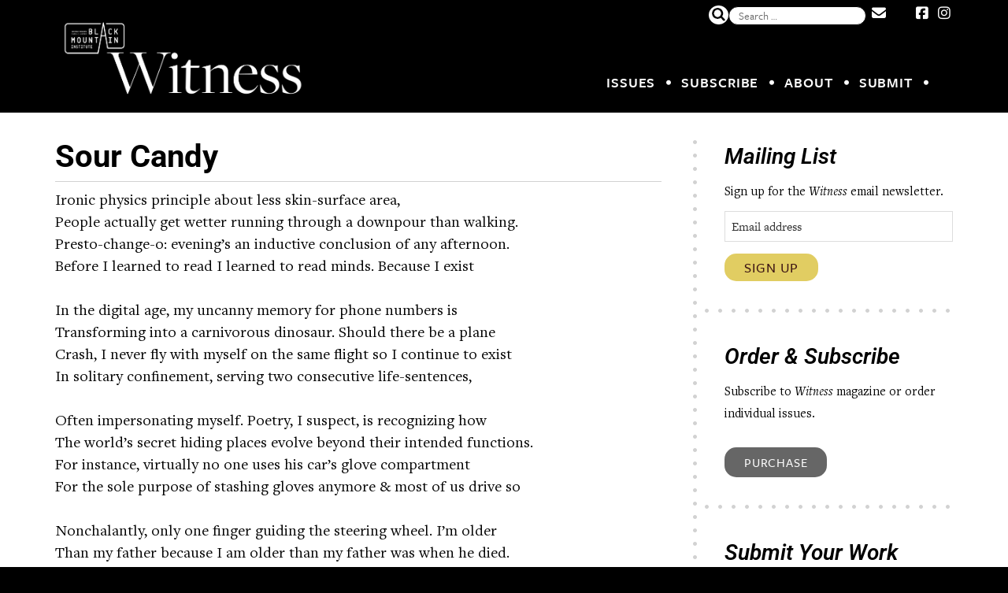

--- FILE ---
content_type: text/html; charset=UTF-8
request_url: https://witness.blackmountaininstitute.org/issues-4-2/volume-25-number-2-summer-2012/sour-candy/
body_size: 22170
content:
<!DOCTYPE html>
<html lang="en-US" class="no-js no-svg">
<head>
<meta charset="UTF-8">
<meta name="viewport" content="width=device-width, initial-scale=1">
<link rel="profile" href="http://gmpg.org/xfn/11">

<meta name='robots' content='index, follow, max-image-preview:large, max-snippet:-1, max-video-preview:-1' />

	<!-- This site is optimized with the Yoast SEO plugin v26.8 - https://yoast.com/product/yoast-seo-wordpress/ -->
	<title>Sour Candy - Witness Magazine</title><link rel="preload" data-rocket-preload as="style" href="https://fonts.googleapis.com/css?family=Lato&#038;display=swap" /><link rel="stylesheet" href="https://fonts.googleapis.com/css?family=Lato&#038;display=swap" media="print" onload="this.media='all'" /><noscript><link rel="stylesheet" href="https://fonts.googleapis.com/css?family=Lato&#038;display=swap" /></noscript><link rel="preload" data-rocket-preload as="image" href="https://witness.blackmountaininstitute.org/wp-content/themes/witness-mag/images/dots-vert.png" fetchpriority="high">
	<link rel="canonical" href="https://witness.blackmountaininstitute.org/issues-4-2/volume-25-number-2-summer-2012/sour-candy/" />
	<meta property="og:locale" content="en_US" />
	<meta property="og:type" content="article" />
	<meta property="og:title" content="Sour Candy - Witness Magazine" />
	<meta property="og:description" content="Ironic physics principle about less skin-surface area, People actually get wetter running through a downpour than walking. Presto-change-o: evening’s an inductive conclusion of any afternoon. Before I learned to read I learned to read minds. Because I exist In the digital age, my uncanny memory for phone numbers is Transforming into a carnivorous dinosaur. Should... [Read More]" />
	<meta property="og:url" content="https://witness.blackmountaininstitute.org/issues-4-2/volume-25-number-2-summer-2012/sour-candy/" />
	<meta property="og:site_name" content="Witness Magazine" />
	<meta property="article:publisher" content="http://www.facebook.com/witnessmag" />
	<meta property="article:modified_time" content="2012-11-22T06:26:22+00:00" />
	<meta property="og:image" content="https://witness.blackmountaininstitute.org/wp-content/uploads/2019/11/default-social-share.png" />
	<meta property="og:image:width" content="400" />
	<meta property="og:image:height" content="400" />
	<meta property="og:image:type" content="image/png" />
	<meta name="twitter:card" content="summary_large_image" />
	<meta name="twitter:site" content="@witnessmag" />
	<meta name="twitter:label1" content="Est. reading time" />
	<meta name="twitter:data1" content="1 minute" />
	<script type="application/ld+json" class="yoast-schema-graph">{"@context":"https://schema.org","@graph":[{"@type":"WebPage","@id":"https://witness.blackmountaininstitute.org/issues-4-2/volume-25-number-2-summer-2012/sour-candy/","url":"https://witness.blackmountaininstitute.org/issues-4-2/volume-25-number-2-summer-2012/sour-candy/","name":"Sour Candy - Witness Magazine","isPartOf":{"@id":"https://witness.blackmountaininstitute.org/#website"},"datePublished":"2012-06-22T06:33:28+00:00","dateModified":"2012-11-22T06:26:22+00:00","breadcrumb":{"@id":"https://witness.blackmountaininstitute.org/issues-4-2/volume-25-number-2-summer-2012/sour-candy/#breadcrumb"},"inLanguage":"en-US","potentialAction":[{"@type":"ReadAction","target":["https://witness.blackmountaininstitute.org/issues-4-2/volume-25-number-2-summer-2012/sour-candy/"]}]},{"@type":"BreadcrumbList","@id":"https://witness.blackmountaininstitute.org/issues-4-2/volume-25-number-2-summer-2012/sour-candy/#breadcrumb","itemListElement":[{"@type":"ListItem","position":1,"name":"Home","item":"https://witness.blackmountaininstitute.org/"},{"@type":"ListItem","position":2,"name":"Issues","item":"https://witness.blackmountaininstitute.org/issues-4-2/"},{"@type":"ListItem","position":3,"name":"Vol. XXV No. 2 (Summer 2012)","item":"https://witness.blackmountaininstitute.org/issues-4-2/volume-25-number-2-summer-2012/"},{"@type":"ListItem","position":4,"name":"Sour Candy"}]},{"@type":"WebSite","@id":"https://witness.blackmountaininstitute.org/#website","url":"https://witness.blackmountaininstitute.org/","name":"Witness Magazine","description":"The Modern Writer as Witness - Fiction, Nonfiction, Poetry, Art, Photography","publisher":{"@id":"https://witness.blackmountaininstitute.org/#organization"},"potentialAction":[{"@type":"SearchAction","target":{"@type":"EntryPoint","urlTemplate":"https://witness.blackmountaininstitute.org/?s={search_term_string}"},"query-input":{"@type":"PropertyValueSpecification","valueRequired":true,"valueName":"search_term_string"}}],"inLanguage":"en-US"},{"@type":"Organization","@id":"https://witness.blackmountaininstitute.org/#organization","name":"Witness Magazine","url":"https://witness.blackmountaininstitute.org/","logo":{"@type":"ImageObject","inLanguage":"en-US","@id":"https://witness.blackmountaininstitute.org/#/schema/logo/image/","url":"https://witness.blackmountaininstitute.org/wp-content/uploads/2023/04/Witness-Magazine-White-Logo-1.png","contentUrl":"https://witness.blackmountaininstitute.org/wp-content/uploads/2023/04/Witness-Magazine-White-Logo-1.png","width":1465,"height":450,"caption":"Witness Magazine"},"image":{"@id":"https://witness.blackmountaininstitute.org/#/schema/logo/image/"},"sameAs":["http://www.facebook.com/witnessmag","https://x.com/witnessmag","https://www.instagram.com/witnessmag/"]}]}</script>
	<!-- / Yoast SEO plugin. -->


<link rel='dns-prefetch' href='//s7.addthis.com' />
<link rel='dns-prefetch' href='//stats.wp.com' />
<link rel='dns-prefetch' href='//use.typekit.net' />
<link rel='dns-prefetch' href='//fonts.googleapis.com' />
<link rel='dns-prefetch' href='//use.fontawesome.com' />
<link href='https://fonts.gstatic.com' crossorigin rel='preconnect' />
<link rel="alternate" type="application/rss+xml" title="Witness Magazine &raquo; Sour Candy Comments Feed" href="https://witness.blackmountaininstitute.org/issues-4-2/volume-25-number-2-summer-2012/sour-candy/feed/" />
<link rel="alternate" title="oEmbed (JSON)" type="application/json+oembed" href="https://witness.blackmountaininstitute.org/wp-json/oembed/1.0/embed?url=https%3A%2F%2Fwitness.blackmountaininstitute.org%2Fissues-4-2%2Fvolume-25-number-2-summer-2012%2Fsour-candy%2F" />
<link rel="alternate" title="oEmbed (XML)" type="text/xml+oembed" href="https://witness.blackmountaininstitute.org/wp-json/oembed/1.0/embed?url=https%3A%2F%2Fwitness.blackmountaininstitute.org%2Fissues-4-2%2Fvolume-25-number-2-summer-2012%2Fsour-candy%2F&#038;format=xml" />
<style id='wp-img-auto-sizes-contain-inline-css' type='text/css'>
img:is([sizes=auto i],[sizes^="auto," i]){contain-intrinsic-size:3000px 1500px}
/*# sourceURL=wp-img-auto-sizes-contain-inline-css */
</style>
<link data-minify="1" rel='stylesheet' id='sdm-styles-css' href='https://witness.blackmountaininstitute.org/wp-content/cache/min/1/wp-content/plugins/simple-download-monitor/css/sdm_wp_styles.css?ver=1769453698' type='text/css' media='all' />
<style id='wp-emoji-styles-inline-css' type='text/css'>

	img.wp-smiley, img.emoji {
		display: inline !important;
		border: none !important;
		box-shadow: none !important;
		height: 1em !important;
		width: 1em !important;
		margin: 0 0.07em !important;
		vertical-align: -0.1em !important;
		background: none !important;
		padding: 0 !important;
	}
/*# sourceURL=wp-emoji-styles-inline-css */
</style>
<link rel='stylesheet' id='wp-block-library-css' href='https://witness.blackmountaininstitute.org/wp-includes/css/dist/block-library/style.min.css?ver=6.9' type='text/css' media='all' />
<style id='classic-theme-styles-inline-css' type='text/css'>
/*! This file is auto-generated */
.wp-block-button__link{color:#fff;background-color:#32373c;border-radius:9999px;box-shadow:none;text-decoration:none;padding:calc(.667em + 2px) calc(1.333em + 2px);font-size:1.125em}.wp-block-file__button{background:#32373c;color:#fff;text-decoration:none}
/*# sourceURL=/wp-includes/css/classic-themes.min.css */
</style>
<link rel='stylesheet' id='mediaelement-css' href='https://witness.blackmountaininstitute.org/wp-includes/js/mediaelement/mediaelementplayer-legacy.min.css?ver=4.2.17' type='text/css' media='all' />
<link rel='stylesheet' id='wp-mediaelement-css' href='https://witness.blackmountaininstitute.org/wp-includes/js/mediaelement/wp-mediaelement.min.css?ver=6.9' type='text/css' media='all' />
<style id='jetpack-sharing-buttons-style-inline-css' type='text/css'>
.jetpack-sharing-buttons__services-list{display:flex;flex-direction:row;flex-wrap:wrap;gap:0;list-style-type:none;margin:5px;padding:0}.jetpack-sharing-buttons__services-list.has-small-icon-size{font-size:12px}.jetpack-sharing-buttons__services-list.has-normal-icon-size{font-size:16px}.jetpack-sharing-buttons__services-list.has-large-icon-size{font-size:24px}.jetpack-sharing-buttons__services-list.has-huge-icon-size{font-size:36px}@media print{.jetpack-sharing-buttons__services-list{display:none!important}}.editor-styles-wrapper .wp-block-jetpack-sharing-buttons{gap:0;padding-inline-start:0}ul.jetpack-sharing-buttons__services-list.has-background{padding:1.25em 2.375em}
/*# sourceURL=https://witness.blackmountaininstitute.org/wp-content/plugins/jetpack/_inc/blocks/sharing-buttons/view.css */
</style>
<link data-minify="1" rel='stylesheet' id='mpp_gutenberg-css' href='https://witness.blackmountaininstitute.org/wp-content/cache/min/1/wp-content/plugins/metronet-profile-picture/dist/blocks.style.build.css?ver=1769453699' type='text/css' media='all' />
<style id='font-awesome-svg-styles-default-inline-css' type='text/css'>
.svg-inline--fa {
  display: inline-block;
  height: 1em;
  overflow: visible;
  vertical-align: -.125em;
}
/*# sourceURL=font-awesome-svg-styles-default-inline-css */
</style>
<link data-minify="1" rel='stylesheet' id='font-awesome-svg-styles-css' href='https://witness.blackmountaininstitute.org/wp-content/cache/min/1/wp-content/uploads/font-awesome/v7.1.0/css/svg-with-js.css?ver=1769453699' type='text/css' media='all' />
<style id='font-awesome-svg-styles-inline-css' type='text/css'>
   .wp-block-font-awesome-icon svg::before,
   .wp-rich-text-font-awesome-icon svg::before {content: unset;}
/*# sourceURL=font-awesome-svg-styles-inline-css */
</style>
<style id='global-styles-inline-css' type='text/css'>
:root{--wp--preset--aspect-ratio--square: 1;--wp--preset--aspect-ratio--4-3: 4/3;--wp--preset--aspect-ratio--3-4: 3/4;--wp--preset--aspect-ratio--3-2: 3/2;--wp--preset--aspect-ratio--2-3: 2/3;--wp--preset--aspect-ratio--16-9: 16/9;--wp--preset--aspect-ratio--9-16: 9/16;--wp--preset--color--black: #000000;--wp--preset--color--cyan-bluish-gray: #abb8c3;--wp--preset--color--white: #ffffff;--wp--preset--color--pale-pink: #f78da7;--wp--preset--color--vivid-red: #cf2e2e;--wp--preset--color--luminous-vivid-orange: #ff6900;--wp--preset--color--luminous-vivid-amber: #fcb900;--wp--preset--color--light-green-cyan: #7bdcb5;--wp--preset--color--vivid-green-cyan: #00d084;--wp--preset--color--pale-cyan-blue: #8ed1fc;--wp--preset--color--vivid-cyan-blue: #0693e3;--wp--preset--color--vivid-purple: #9b51e0;--wp--preset--gradient--vivid-cyan-blue-to-vivid-purple: linear-gradient(135deg,rgb(6,147,227) 0%,rgb(155,81,224) 100%);--wp--preset--gradient--light-green-cyan-to-vivid-green-cyan: linear-gradient(135deg,rgb(122,220,180) 0%,rgb(0,208,130) 100%);--wp--preset--gradient--luminous-vivid-amber-to-luminous-vivid-orange: linear-gradient(135deg,rgb(252,185,0) 0%,rgb(255,105,0) 100%);--wp--preset--gradient--luminous-vivid-orange-to-vivid-red: linear-gradient(135deg,rgb(255,105,0) 0%,rgb(207,46,46) 100%);--wp--preset--gradient--very-light-gray-to-cyan-bluish-gray: linear-gradient(135deg,rgb(238,238,238) 0%,rgb(169,184,195) 100%);--wp--preset--gradient--cool-to-warm-spectrum: linear-gradient(135deg,rgb(74,234,220) 0%,rgb(151,120,209) 20%,rgb(207,42,186) 40%,rgb(238,44,130) 60%,rgb(251,105,98) 80%,rgb(254,248,76) 100%);--wp--preset--gradient--blush-light-purple: linear-gradient(135deg,rgb(255,206,236) 0%,rgb(152,150,240) 100%);--wp--preset--gradient--blush-bordeaux: linear-gradient(135deg,rgb(254,205,165) 0%,rgb(254,45,45) 50%,rgb(107,0,62) 100%);--wp--preset--gradient--luminous-dusk: linear-gradient(135deg,rgb(255,203,112) 0%,rgb(199,81,192) 50%,rgb(65,88,208) 100%);--wp--preset--gradient--pale-ocean: linear-gradient(135deg,rgb(255,245,203) 0%,rgb(182,227,212) 50%,rgb(51,167,181) 100%);--wp--preset--gradient--electric-grass: linear-gradient(135deg,rgb(202,248,128) 0%,rgb(113,206,126) 100%);--wp--preset--gradient--midnight: linear-gradient(135deg,rgb(2,3,129) 0%,rgb(40,116,252) 100%);--wp--preset--font-size--small: 13px;--wp--preset--font-size--medium: 20px;--wp--preset--font-size--large: 36px;--wp--preset--font-size--x-large: 42px;--wp--preset--spacing--20: 0.44rem;--wp--preset--spacing--30: 0.67rem;--wp--preset--spacing--40: 1rem;--wp--preset--spacing--50: 1.5rem;--wp--preset--spacing--60: 2.25rem;--wp--preset--spacing--70: 3.38rem;--wp--preset--spacing--80: 5.06rem;--wp--preset--shadow--natural: 6px 6px 9px rgba(0, 0, 0, 0.2);--wp--preset--shadow--deep: 12px 12px 50px rgba(0, 0, 0, 0.4);--wp--preset--shadow--sharp: 6px 6px 0px rgba(0, 0, 0, 0.2);--wp--preset--shadow--outlined: 6px 6px 0px -3px rgb(255, 255, 255), 6px 6px rgb(0, 0, 0);--wp--preset--shadow--crisp: 6px 6px 0px rgb(0, 0, 0);}:where(.is-layout-flex){gap: 0.5em;}:where(.is-layout-grid){gap: 0.5em;}body .is-layout-flex{display: flex;}.is-layout-flex{flex-wrap: wrap;align-items: center;}.is-layout-flex > :is(*, div){margin: 0;}body .is-layout-grid{display: grid;}.is-layout-grid > :is(*, div){margin: 0;}:where(.wp-block-columns.is-layout-flex){gap: 2em;}:where(.wp-block-columns.is-layout-grid){gap: 2em;}:where(.wp-block-post-template.is-layout-flex){gap: 1.25em;}:where(.wp-block-post-template.is-layout-grid){gap: 1.25em;}.has-black-color{color: var(--wp--preset--color--black) !important;}.has-cyan-bluish-gray-color{color: var(--wp--preset--color--cyan-bluish-gray) !important;}.has-white-color{color: var(--wp--preset--color--white) !important;}.has-pale-pink-color{color: var(--wp--preset--color--pale-pink) !important;}.has-vivid-red-color{color: var(--wp--preset--color--vivid-red) !important;}.has-luminous-vivid-orange-color{color: var(--wp--preset--color--luminous-vivid-orange) !important;}.has-luminous-vivid-amber-color{color: var(--wp--preset--color--luminous-vivid-amber) !important;}.has-light-green-cyan-color{color: var(--wp--preset--color--light-green-cyan) !important;}.has-vivid-green-cyan-color{color: var(--wp--preset--color--vivid-green-cyan) !important;}.has-pale-cyan-blue-color{color: var(--wp--preset--color--pale-cyan-blue) !important;}.has-vivid-cyan-blue-color{color: var(--wp--preset--color--vivid-cyan-blue) !important;}.has-vivid-purple-color{color: var(--wp--preset--color--vivid-purple) !important;}.has-black-background-color{background-color: var(--wp--preset--color--black) !important;}.has-cyan-bluish-gray-background-color{background-color: var(--wp--preset--color--cyan-bluish-gray) !important;}.has-white-background-color{background-color: var(--wp--preset--color--white) !important;}.has-pale-pink-background-color{background-color: var(--wp--preset--color--pale-pink) !important;}.has-vivid-red-background-color{background-color: var(--wp--preset--color--vivid-red) !important;}.has-luminous-vivid-orange-background-color{background-color: var(--wp--preset--color--luminous-vivid-orange) !important;}.has-luminous-vivid-amber-background-color{background-color: var(--wp--preset--color--luminous-vivid-amber) !important;}.has-light-green-cyan-background-color{background-color: var(--wp--preset--color--light-green-cyan) !important;}.has-vivid-green-cyan-background-color{background-color: var(--wp--preset--color--vivid-green-cyan) !important;}.has-pale-cyan-blue-background-color{background-color: var(--wp--preset--color--pale-cyan-blue) !important;}.has-vivid-cyan-blue-background-color{background-color: var(--wp--preset--color--vivid-cyan-blue) !important;}.has-vivid-purple-background-color{background-color: var(--wp--preset--color--vivid-purple) !important;}.has-black-border-color{border-color: var(--wp--preset--color--black) !important;}.has-cyan-bluish-gray-border-color{border-color: var(--wp--preset--color--cyan-bluish-gray) !important;}.has-white-border-color{border-color: var(--wp--preset--color--white) !important;}.has-pale-pink-border-color{border-color: var(--wp--preset--color--pale-pink) !important;}.has-vivid-red-border-color{border-color: var(--wp--preset--color--vivid-red) !important;}.has-luminous-vivid-orange-border-color{border-color: var(--wp--preset--color--luminous-vivid-orange) !important;}.has-luminous-vivid-amber-border-color{border-color: var(--wp--preset--color--luminous-vivid-amber) !important;}.has-light-green-cyan-border-color{border-color: var(--wp--preset--color--light-green-cyan) !important;}.has-vivid-green-cyan-border-color{border-color: var(--wp--preset--color--vivid-green-cyan) !important;}.has-pale-cyan-blue-border-color{border-color: var(--wp--preset--color--pale-cyan-blue) !important;}.has-vivid-cyan-blue-border-color{border-color: var(--wp--preset--color--vivid-cyan-blue) !important;}.has-vivid-purple-border-color{border-color: var(--wp--preset--color--vivid-purple) !important;}.has-vivid-cyan-blue-to-vivid-purple-gradient-background{background: var(--wp--preset--gradient--vivid-cyan-blue-to-vivid-purple) !important;}.has-light-green-cyan-to-vivid-green-cyan-gradient-background{background: var(--wp--preset--gradient--light-green-cyan-to-vivid-green-cyan) !important;}.has-luminous-vivid-amber-to-luminous-vivid-orange-gradient-background{background: var(--wp--preset--gradient--luminous-vivid-amber-to-luminous-vivid-orange) !important;}.has-luminous-vivid-orange-to-vivid-red-gradient-background{background: var(--wp--preset--gradient--luminous-vivid-orange-to-vivid-red) !important;}.has-very-light-gray-to-cyan-bluish-gray-gradient-background{background: var(--wp--preset--gradient--very-light-gray-to-cyan-bluish-gray) !important;}.has-cool-to-warm-spectrum-gradient-background{background: var(--wp--preset--gradient--cool-to-warm-spectrum) !important;}.has-blush-light-purple-gradient-background{background: var(--wp--preset--gradient--blush-light-purple) !important;}.has-blush-bordeaux-gradient-background{background: var(--wp--preset--gradient--blush-bordeaux) !important;}.has-luminous-dusk-gradient-background{background: var(--wp--preset--gradient--luminous-dusk) !important;}.has-pale-ocean-gradient-background{background: var(--wp--preset--gradient--pale-ocean) !important;}.has-electric-grass-gradient-background{background: var(--wp--preset--gradient--electric-grass) !important;}.has-midnight-gradient-background{background: var(--wp--preset--gradient--midnight) !important;}.has-small-font-size{font-size: var(--wp--preset--font-size--small) !important;}.has-medium-font-size{font-size: var(--wp--preset--font-size--medium) !important;}.has-large-font-size{font-size: var(--wp--preset--font-size--large) !important;}.has-x-large-font-size{font-size: var(--wp--preset--font-size--x-large) !important;}
:where(.wp-block-post-template.is-layout-flex){gap: 1.25em;}:where(.wp-block-post-template.is-layout-grid){gap: 1.25em;}
:where(.wp-block-term-template.is-layout-flex){gap: 1.25em;}:where(.wp-block-term-template.is-layout-grid){gap: 1.25em;}
:where(.wp-block-columns.is-layout-flex){gap: 2em;}:where(.wp-block-columns.is-layout-grid){gap: 2em;}
:root :where(.wp-block-pullquote){font-size: 1.5em;line-height: 1.6;}
/*# sourceURL=global-styles-inline-css */
</style>
<link rel='stylesheet' id='foobox-free-min-css' href='https://witness.blackmountaininstitute.org/wp-content/plugins/foobox-image-lightbox/free/css/foobox.free.min.css?ver=2.7.41' type='text/css' media='all' />
<link data-minify="1" rel='stylesheet' id='font-awesome-css' href='https://witness.blackmountaininstitute.org/wp-content/cache/min/1/wp-content/plugins/elementor/assets/lib/font-awesome/css/font-awesome.min.css?ver=1769453699' type='text/css' media='all' />
<link data-minify="1" rel='stylesheet' id='fontawesome-5-local-css' href='https://witness.blackmountaininstitute.org/wp-content/cache/min/1/wp-content/themes/witness-mag/css/fontawesome.all.min.css?ver=1769453699' type='text/css' media='all' />
<link data-minify="1" rel='stylesheet' id='adobe-fonts-css' href='https://witness.blackmountaininstitute.org/wp-content/cache/min/1/xko5xjg.css?ver=1769453699' type='text/css' media='all' />

<link data-minify="1" rel='stylesheet' id='ie-only-css' href='https://witness.blackmountaininstitute.org/wp-content/cache/min/1/wp-content/themes/witness-mag/css/ie.css?ver=1769453699' type='text/css' media='all' />
<link data-minify="1" rel='stylesheet' id='witness-theme-css' href='https://witness.blackmountaininstitute.org/wp-content/cache/min/1/wp-content/themes/witness-mag/style.css?ver=1769453699' type='text/css' media='all' />
<link data-minify="1" rel='stylesheet' id='slick-css' href='https://witness.blackmountaininstitute.org/wp-content/cache/min/1/wp-content/themes/witness-mag/slick.1.8.1/slick.css?ver=1769453699' type='text/css' media='all' />
<link data-minify="1" rel='stylesheet' id='slick-theme-css' href='https://witness.blackmountaininstitute.org/wp-content/cache/min/1/wp-content/themes/witness-mag/slick.1.8.1/slick-theme.css?ver=1769453699' type='text/css' media='all' />
<link data-minify="1" rel='stylesheet' id='font-awesome-official-css' href='https://witness.blackmountaininstitute.org/wp-content/cache/min/1/releases/v7.1.0/css/all.css?ver=1769453699' type='text/css' media='all' crossorigin="anonymous" />
<link rel='stylesheet' id='elementor-frontend-css' href='https://witness.blackmountaininstitute.org/wp-content/plugins/elementor/assets/css/frontend.min.css?ver=3.34.3' type='text/css' media='all' />
<link rel='stylesheet' id='elementor-post-11153-css' href='https://witness.blackmountaininstitute.org/wp-content/uploads/elementor/css/post-11153.css?ver=1769453691' type='text/css' media='all' />
<link rel='stylesheet' id='elementor-pro-css' href='https://witness.blackmountaininstitute.org/wp-content/plugins/elementor-pro/assets/css/frontend.min.css?ver=3.21.2' type='text/css' media='all' />
<link rel='stylesheet' id='elementor-post-13076-css' href='https://witness.blackmountaininstitute.org/wp-content/uploads/elementor/css/post-13076.css?ver=1769453692' type='text/css' media='all' />
<link rel='stylesheet' id='elementor-post-11747-css' href='https://witness.blackmountaininstitute.org/wp-content/uploads/elementor/css/post-11747.css?ver=1769453692' type='text/css' media='all' />
<link rel='stylesheet' id='elementor-post-11539-css' href='https://witness.blackmountaininstitute.org/wp-content/uploads/elementor/css/post-11539.css?ver=1769453692' type='text/css' media='all' />
<link rel='stylesheet' id='elementor-post-11530-css' href='https://witness.blackmountaininstitute.org/wp-content/uploads/elementor/css/post-11530.css?ver=1769453692' type='text/css' media='all' />
<link rel='stylesheet' id='elementor-post-11500-css' href='https://witness.blackmountaininstitute.org/wp-content/uploads/elementor/css/post-11500.css?ver=1769453692' type='text/css' media='all' />
<link rel='stylesheet' id='elementor-post-11492-css' href='https://witness.blackmountaininstitute.org/wp-content/uploads/elementor/css/post-11492.css?ver=1769453692' type='text/css' media='all' />
<link rel='stylesheet' id='elementor-post-11483-css' href='https://witness.blackmountaininstitute.org/wp-content/uploads/elementor/css/post-11483.css?ver=1769453692' type='text/css' media='all' />
<link rel='stylesheet' id='elementor-post-11474-css' href='https://witness.blackmountaininstitute.org/wp-content/uploads/elementor/css/post-11474.css?ver=1769453693' type='text/css' media='all' />
<link rel='stylesheet' id='elementor-post-11462-css' href='https://witness.blackmountaininstitute.org/wp-content/uploads/elementor/css/post-11462.css?ver=1769453693' type='text/css' media='all' />
<link rel='stylesheet' id='elementor-post-11338-css' href='https://witness.blackmountaininstitute.org/wp-content/uploads/elementor/css/post-11338.css?ver=1769453693' type='text/css' media='all' />
<link data-minify="1" rel='stylesheet' id='font-awesome-official-v4shim-css' href='https://witness.blackmountaininstitute.org/wp-content/cache/min/1/releases/v7.1.0/css/v4-shims.css?ver=1769453700' type='text/css' media='all' crossorigin="anonymous" />
<link data-minify="1" rel='stylesheet' id='elementor-gf-local-roboto-css' href='https://witness.blackmountaininstitute.org/wp-content/cache/min/1/wp-content/uploads/elementor/google-fonts/css/roboto.css?ver=1769453701' type='text/css' media='all' />
<link data-minify="1" rel='stylesheet' id='elementor-gf-local-robotoslab-css' href='https://witness.blackmountaininstitute.org/wp-content/cache/min/1/wp-content/uploads/elementor/google-fonts/css/robotoslab.css?ver=1769453701' type='text/css' media='all' />
<link data-minify="1" rel='stylesheet' id='elementor-gf-local-sura-css' href='https://witness.blackmountaininstitute.org/wp-content/cache/min/1/wp-content/uploads/elementor/google-fonts/css/sura.css?ver=1769453701' type='text/css' media='all' />
<script type="text/javascript" src="https://witness.blackmountaininstitute.org/wp-includes/js/jquery/jquery.min.js?ver=3.7.1" id="jquery-core-js"></script>
<script type="text/javascript" src="https://witness.blackmountaininstitute.org/wp-includes/js/jquery/jquery-migrate.min.js?ver=3.4.1" id="jquery-migrate-js"></script>
<script data-minify="1" type="text/javascript" src="https://witness.blackmountaininstitute.org/wp-content/cache/min/1/wp-content/plugins/fd-footnotes/fdfootnotes.js?ver=1706167877" id="fdfootnote_script-js"></script>
<script type="text/javascript" id="sdm-scripts-js-extra">
/* <![CDATA[ */
var sdm_ajax_script = {"ajaxurl":"https://witness.blackmountaininstitute.org/wp-admin/admin-ajax.php"};
//# sourceURL=sdm-scripts-js-extra
/* ]]> */
</script>
<script data-minify="1" type="text/javascript" src="https://witness.blackmountaininstitute.org/wp-content/cache/min/1/wp-content/plugins/simple-download-monitor/js/sdm_wp_scripts.js?ver=1706167877" id="sdm-scripts-js"></script>
<script data-minify="1" type="text/javascript" src="https://witness.blackmountaininstitute.org/wp-content/cache/min/1/wp-content/plugins/sspgallery/html5gallery/html5gallery.js?ver=1706167877" id="ssp5_html5-js"></script>
<script data-minify="1" type="text/javascript" src="https://witness.blackmountaininstitute.org/wp-content/cache/min/1/wp-content/themes/witness-mag/js/custom-theme.js?ver=1706167877" id="witness-theme-js-js"></script>
<script type="text/javascript" id="foobox-free-min-js-before">
/* <![CDATA[ */
/* Run FooBox FREE (v2.7.41) */
var FOOBOX = window.FOOBOX = {
	ready: true,
	disableOthers: false,
	o: {wordpress: { enabled: true }, countMessage:'image %index of %total', captions: { dataTitle: ["captionTitle","title","elementorLightboxTitle"], dataDesc: ["captionDesc","description","elementorLightboxDescription"] }, rel: '', excludes:'.fbx-link,.nofoobox,.nolightbox,a[href*="pinterest.com/pin/create/button/"]', affiliate : { enabled: false }},
	selectors: [
		".gallery", ".wp-block-gallery", ".wp-caption", ".wp-block-image", "a:has(img[class*=wp-image-])", ".foobox"
	],
	pre: function( $ ){
		// Custom JavaScript (Pre)
		
	},
	post: function( $ ){
		// Custom JavaScript (Post)
		
		// Custom Captions Code
		
	},
	custom: function( $ ){
		// Custom Extra JS
		
	}
};
//# sourceURL=foobox-free-min-js-before
/* ]]> */
</script>
<script type="text/javascript" src="https://witness.blackmountaininstitute.org/wp-content/plugins/foobox-image-lightbox/free/js/foobox.free.min.js?ver=2.7.41" id="foobox-free-min-js"></script>
<link rel="https://api.w.org/" href="https://witness.blackmountaininstitute.org/wp-json/" /><link rel="alternate" title="JSON" type="application/json" href="https://witness.blackmountaininstitute.org/wp-json/wp/v2/pages/3062" /><link rel="EditURI" type="application/rsd+xml" title="RSD" href="https://witness.blackmountaininstitute.org/xmlrpc.php?rsd" />
<meta name="generator" content="WordPress 6.9" />
<link rel='shortlink' href='https://witness.blackmountaininstitute.org/?p=3062' />
	<style>img#wpstats{display:none}</style>
			
	<link rel="icon" href="https://witness.blackmountaininstitute.org/wp-content/themes/witness-mag/images/favicon.png" />

<meta name="generator" content="Elementor 3.34.3; features: e_font_icon_svg, additional_custom_breakpoints; settings: css_print_method-external, google_font-enabled, font_display-swap">
			<style>
				.e-con.e-parent:nth-of-type(n+4):not(.e-lazyloaded):not(.e-no-lazyload),
				.e-con.e-parent:nth-of-type(n+4):not(.e-lazyloaded):not(.e-no-lazyload) * {
					background-image: none !important;
				}
				@media screen and (max-height: 1024px) {
					.e-con.e-parent:nth-of-type(n+3):not(.e-lazyloaded):not(.e-no-lazyload),
					.e-con.e-parent:nth-of-type(n+3):not(.e-lazyloaded):not(.e-no-lazyload) * {
						background-image: none !important;
					}
				}
				@media screen and (max-height: 640px) {
					.e-con.e-parent:nth-of-type(n+2):not(.e-lazyloaded):not(.e-no-lazyload),
					.e-con.e-parent:nth-of-type(n+2):not(.e-lazyloaded):not(.e-no-lazyload) * {
						background-image: none !important;
					}
				}
			</style>
			<link rel="icon" href="https://witness.blackmountaininstitute.org/wp-content/uploads/2023/05/witness-magazine-favicon-48x48.jpeg" sizes="32x32" />
<link rel="icon" href="https://witness.blackmountaininstitute.org/wp-content/uploads/2023/05/witness-magazine-favicon-290x290.jpeg" sizes="192x192" />
<link rel="apple-touch-icon" href="https://witness.blackmountaininstitute.org/wp-content/uploads/2023/05/witness-magazine-favicon-290x290.jpeg" />
<meta name="msapplication-TileImage" content="https://witness.blackmountaininstitute.org/wp-content/uploads/2023/05/witness-magazine-favicon-290x290.jpeg" />
		<style type="text/css" id="wp-custom-css">
			/*
.site-inner {
	background-color: #00000;
	clear: both;
}

.menu-item:nth-child(5)>a:after {
	display: none !important;
}

.fa, .fas {
	color: #ffffff;
}
add_filter( 'acf/the_field/allow_unsafe_html', function( $allowed, $selector ) {
    if ( $selector === "witness_header_code" ) {
        return true;
    }
    return $allowed;
}, 10, 2);
add_filter( 'acf/the_field/escape_html_optin', '__return_true' );
original code
*/
.site-inner {
	background-color: #00000;
	clear: both;
}

.top-bar-social{
	margin-top:5px !important;
}
.menu-item:nth-child(5)>a:after {
	display: block !important;
}
label[for="search-field"] {
  display: none;
}
.fa, .fas {
	color: #ffffff;
}

add_filter( 'acf/the_field/allow_unsafe_html', function( $allowed, $selector ) {
    if ( $selector === "witness_header_code" ) {
        return true;
    }
    return $allowed;
}, 10, 2);
add_filter( 'acf/the_field/escape_html_optin', '__return_true' );




.nav-primary{
	display:flex !important;
}
.top-bar{
	background-color :black !important;
}
.top-bar-social li {
  color: white !important;
}
.textwidget i {
  color: white !important;
}

a.elementor-button.button-ma,
a.elementor-button.button-ma:hover,
a.elementor-button.button-ma:focus,
.button-ma-text {
  text-decoration: none !important;
  border: none !important;
  box-shadow: none !important; 
	margin-top:-17px
}
.button-ma{
	height:45px!important;
}

@media (max-width: 768px) {
    #wysiwyg_widgets_widget-4 {
        background: none !important;
    }
    #wysiwyg_widgets_widget-4::before {
        display: none !important;
    }
	 .page-title{
			 font-size: 4.7vw !important; 
		 font-style:bold !important;
}

}
@media (min-width: 768px) {/*for desktop*/
div.wrap.clearfix{
	max-height:1px !important;
	margin-top:-10px !important;
}
.top-bar{
	max-height:1px !important;
}
	.nav-primary .sub-menu a::after {
  content: none !important;
  display: none !important;
}


	.nav-primary a:has(.fa-search)::after {
  display: none !important;
}
	.site-header{
		margin-top:-10px !important;
	}
}
.magazine-list-wrapper {
    text-align: center; /* 标题居中 */
    margin: 40px 0;
}
.elementor-element-e2adfec, .elementor-element-ec79a76{
	font-family: "Frank Ruhl Libre", serif !important;
}
.search-submit{
	margin-top:-1px !important;
	border-radius: 50% !important;
}
.search-page-form{
	margin-top:3px !important;
}
.magazine-title {
    font-size: 28px;
    margin-bottom: 20px;
}
strong{
	font-weight:700 !important;
}
.magazine-list {
    display: flex;
    justify-content: center; /* 横向居中 */
    /*gap: 20px;*/               /* 图片间距 */
    flex-wrap: wrap;         /* 屏幕窄时换行 */
}

.magazine-item img {
    display: block;
    /*width: 100%;    可根据需要调整大小 */
    
    transition: transform 0.3s;
}
.back-to-news{
	display :none !important;
}

.magazine-actions {
  margin-top:10px;
  display:flex;
  justify-content:center;
  gap:12px;
}

.magazine-btn {
  display:inline-block;
  padding:6px 14px;
  font-size:0.9em;
  border-radius:13px;
  text-decoration:none;
  color:#fff;
  font-weight:500;
  transition:background 0.2s ease;
}

.magazine-btn.subscribe,
.magazine-btn.read {
  display: inline-flex;
  align-items: center;
  justify-content: center;
  width: 42px;
  height: 42px;
  background: linear-gradient(145deg, #000, #222); 
  color: #fff;
  border-radius: 50%;
  transition: all 0.2s ease-in-out;
}

.magazine-btn.subscribe:hover,
.magazine-btn.read:hover {
  transform: translateY(2px);  
  background: linear-gradient(145deg, #111, #000); /* hover 时更深 */
  color: #fff;
}

.entry-meta, .single-post-next, .single-post-previous{
	display:none !important;
}
p.main-text,
p.main-text *{
  font-family: "Freight Text Pro", serif;
	font-size: 20px;
	font-weight: 400;
}
p.main-text-moden,
p.main-text-moden *{
  font-family: "Sura", serif;
	font-size: 20px;
	font-weight: 400;
}

p.title-p *{
  font-family: "Sura", sans-serif 
	font-weight: 1000;
}
.title-image{
	font-family :"Sura", serif !important;
}

.magazine-item{
	margin: 12px; 
}
.magazine-title{
	margin-top:-24px !important;
	
}
.magazine-year{
	font-size: 24px !important;
}
.magazine-actions{
	margin-top:-14px !important;
	
}
.site-footer, .textwidget{
	font-family:"Freight Text Pro", serif !important;
}
.elementor-button-text{
	font-family:"Roboto"!important;
	font-size: 18px;
	 font-weight: bold;
}
.menu-footer-menu-container{
	font-family:"Freight Text Pro", serif;
}		</style>
		<!-- Witness header code -->




<meta name="generator" content="WP Rocket 3.17.3.1" data-wpr-features="wpr_minify_js wpr_oci wpr_minify_css wpr_desktop" /></head>

<body class="wp-singular page-template-default page page-id-3062 page-child parent-pageid-3031 wp-custom-logo wp-embed-responsive wp-theme-witness-mag elementor-default elementor-kit-11153">
<div  class="site-container">
	<div  class="top-bar">
		<div  class="wrap clearfix">
			<div id="text-5" class="widget-odd widget-last widget-first widget-1 widget widget_text">			<div class="textwidget"><ul>
<li style="list-style-type: none;">
<ul>
<li class="top-bar-social-wrapper" style="list-style-type: none;">
<ul class="top-bar-social">
<li><form role="search" method="get" class="search-form search-page-form" action="https://witness.blackmountaininstitute.org">
	<label for="search-field">Search for:</label>
	<input type="search" class="search-field" id="search-field" placeholder="Search &#8230;" value="" name="s" title="Search for:" />
	<input type="submit" class="search-submit" id="search-submit" value="Search" />
</form></li>
<li><a href="https://witness.blackmountaininstitute.org/contact/"><i class="fas fa-envelope "></i></a></li>
<li><a href="http://twitter.com/witnessmag" target="_blank" rel="noopener"><i class="fab fa-x-twitter "></i></a></li>
<li><a href="http://www.facebook.com/witnessmag" target="_blank" rel="noopener"><i class="fab fa-facebook-square "></i></a></li>
<li><a href="https://www.instagram.com/witnessmag/" target="_blank" rel="noopener"><i class="fab fa-instagram "></i></a></li>
</ul>
</li>
</ul>
</li>
</ul>
</div>
		</div>		</div>
	</div>
	<header  class="site-header clearfix" itemscope itemtype="https://schema.org/WPHeader">
		<div  class="wrap clearfix">
			<div class="title-area left">
				<a href="https://witness.blackmountaininstitute.org"><img src="https://witness.blackmountaininstitute.org/wp-content/themes/witness-mag/images/witness-magazine-white-logo.png" alt="Witness Magazine" /></a>
			</div>
			<div class="menu-toggle menu-toggle-closed"><span><a href="#"><i class="fas fa-bars"></i></a></span></div>
			<nav class="nav-primary right" aria-label="Main" itemscope itemtype="https://schema.org/SiteNavigationElement">
				<div class="main-menu"><ul id="menu-main-menu" class="menu"><li id="menu-item-11879" class="menu-item menu-item-type-post_type menu-item-object-page menu-item-has-children menu-item-11879"><a href="https://witness.blackmountaininstitute.org/issues/">Issues</a>
<ul class="sub-menu">
	<li id="menu-item-9092" class="menu-item menu-item-type-custom menu-item-object-custom menu-item-9092"><a href="https://witness.blackmountaininstitute.org/issues/winter-2025/">Current Issue</a></li>
	<li id="menu-item-11883" class="menu-item menu-item-type-post_type menu-item-object-page menu-item-11883"><a href="https://witness.blackmountaininstitute.org/issues/">Past Issues</a></li>
</ul>
</li>
<li id="menu-item-11885" class="menu-item menu-item-type-custom menu-item-object-custom menu-item-11885"><a href="#pop-up-subscribe">Subscribe</a></li>
<li id="menu-item-11880" class="menu-item menu-item-type-post_type menu-item-object-page menu-item-has-children menu-item-11880"><a href="https://witness.blackmountaininstitute.org/about/">About</a>
<ul class="sub-menu">
	<li id="menu-item-11881" class="menu-item menu-item-type-post_type menu-item-object-page menu-item-11881"><a href="https://witness.blackmountaininstitute.org/about/">About Us</a></li>
	<li id="menu-item-9119" class="menu-item menu-item-type-post_type menu-item-object-page menu-item-9119"><a href="https://witness.blackmountaininstitute.org/contact/">Contact Us</a></li>
</ul>
</li>
<li id="menu-item-11884" class="menu-item menu-item-type-post_type menu-item-object-page menu-item-11884"><a href="https://witness.blackmountaininstitute.org/submit/">Submit</a></li>
</ul></div>			</nav>
		</div> <!-- end .wrap -->
	</header>
	<div  class="fixed-header-spacer"></div>
	
	<div  class="site-inner">
		<div  class="wrap">

<div class="layout-content-sidebar clearfix">
	<main class="content">
									<article class="post-3062 page type-page status-publish hentry" itemscope itemtype="https://schema.org/CreativeWork">
					<header class="page-header">
						<h2 class="page-title"><a href="https://witness.blackmountaininstitute.org/issues-4-2/volume-25-number-2-summer-2012/sour-candy/">Sour Candy</a></h2>
							<div class="entry-meta entry-meta-issue-genre clearfix">
		<div class="left">By <a href="https://witness.blackmountaininstitute.org/author/brucecohen/" title="Posts by Bruce Cohen" rel="author">Bruce Cohen</a></div>	
		<div class="right">
			<div class="issue-genre">
			<a href="https://witness.blackmountaininstitute.org/poetry">Poetry</a><span class="bullet">&bull;</span><a href="https://witness.blackmountaininstitute.org/issues-4-2/volume-25-number-2-summer-2012/">Vol. XXV No. 2 (Summer 2012)</a>			</div>
		</div>
	</div>
					</header>
					<div class="entry-content" itemprop="text">
												<p>Ironic physics principle about less skin-surface area,<br />
People actually get wetter running through a downpour than walking.<br />
Presto-change-o: evening’s an inductive conclusion of any afternoon.<br />
Before I learned to read I learned to read minds.  Because I exist </p>
<p>In the digital age, my uncanny memory for phone numbers is <br />
Transforming into a carnivorous dinosaur.  Should there be a plane <br />
Crash, I never fly with myself on the same flight so I continue to exist <br />
In solitary confinement, serving two consecutive life-sentences, </p>
<p>Often impersonating myself.  Poetry, I suspect, is recognizing how <br />
The world’s secret hiding places evolve beyond their intended functions.  <br />
For instance, virtually no one uses his car’s glove compartment <br />
For the sole purpose of stashing gloves anymore &#038; most of us drive so </p>
<p>Nonchalantly, only one finger guiding the steering wheel.  I’m older <br />
Than my father because I am older than my father was when he died.  <br />
Me-myself, I am the type of father who drinks from invisible tea cups, <br />
Crammed into toy furniture, conversing with imaginary playmates</p>
<p>The daughter I don’t have invented.  In this world I take a chainsaw<br />
To couch legs—tall people sit down &#038; don’t know where to put <br />
Their gloves.  Ironic principle of physics, when a wild baseball breaks <br />
A window that crack travels at the speed of sound, which is slower </p>
<p>Than the escape of outside boys, but glass does not decompose for <br />
A million years.  A significant number of the daydreaming masses <br />
Is literally frightened to death each year in its overpopulated solitary <br />
Confinement, often from a noise as innocuous as a backfiring muscle-car.</p>
											</div>
										<footer class="entry-footer">
												
<div class="author-box">
		<div class="author-desc ">Bruce Cohen’s poems have appeared in periodicals including <em>AGNI, The Georgia Review, The Harvard Review, Ploughshares, Poetry</em>, and <em>The Southern Review</em>, as well as being featured on Poetry Daily and Verse Daily. He has published two books: <em>Disloyal Yo-Yo</em> (Dream Horse Press), which was awarded the 2007 Orphic Poetry Prize, and <em>Swerve</em> (Black Lawrence Press); a third is forthcoming next year (Black Lawrence Press): "Placebo Junkies Conspiring With The Half-Asleep."</div>
</div>
					</footer>
										
				</article>
						
		
			</main>

		<aside class="primary-sidebar" role="complementary" itemscope itemtype="https://schema.org/WPSideBar">
		<div id="wysiwyg_widgets_widget-2" class="widget-odd widget-first widget-1 widget-mailing-list widget clearfix widget_wysiwyg_widgets_widget"><!-- Widget by WYSIWYG Widgets v2.3.10 - https://wordpress.org/plugins/wysiwyg-widgets/ --><h2 class="widgettitle">Mailing List</h2>
<p>Sign up for the <em>Witness</em> email newsletter.</p>
<!-- Begin Mailchimp Signup Form -->
<div id="mc_embed_signup">
<form action="https://blackmountaininstitute.us4.list-manage.com/subscribe/post?u=6068373539b5dc8757f28a6c9&id=07a693a171" method="post" id="mc-embedded-subscribe-form" name="mc-embedded-subscribe-form" class="validate" target="_blank" novalidate>
<div id="mc_embed_signup_scroll">
<div class="mc-field-group field-group-email">
	<label for="mce-EMAIL">Email Address  <span class="asterisk">*</span><br />
</label>
	<input type="email" value="" name="EMAIL" class="required email" id="mce-EMAIL" placeholder="Email address">
</div>
<div class="mc-field-group field-group-fname">
	<label for="mce-FNAME">First Name </label><br />
	<input type="text" value="" name="FNAME" class="" id="mce-FNAME">
</div>
<div class="mc-field-group field-group-lname">
	<label for="mce-LNAME">Last Name </label><br />
	<input type="text" value="" name="LNAME" class="" id="mce-LNAME">
</div>
<div id="mce-responses" class="clear">
<div class="response" id="mce-error-response" style="display:none"></div>
<div class="response" id="mce-success-response" style="display:none"></div>
</div>
<!-- real people should not fill this in and expect good things - do not remove this or risk form bot signups-->
<div style="position: absolute; left: -5000px;" aria-hidden="true"><input type="text" name="b_6068373539b5dc8757f28a6c9_07a693a171" tabindex="-1" value=""></div>
<div class="clear"><input type="submit" value="Sign Up" name="subscribe" id="mc-embedded-subscribe" class="button"></div>
</div>
</form>
</div>
<script data-minify="1" type='text/javascript' src='https://witness.blackmountaininstitute.org/wp-content/cache/min/1/downloads.mailchimp.com/js/mc-validate.js?ver=1706167876'></script><script type='text/javascript'>(function($) {window.fnames = new Array(); window.ftypes = new Array();fnames[0]='EMAIL';ftypes[0]='email';fnames[1]='FNAME';ftypes[1]='text';fnames[2]='LNAME';ftypes[2]='text';fnames[3]='ADDRESS';ftypes[3]='address';fnames[6]='MMERGE6';ftypes[6]='text';}(jQuery));var $mcj = jQuery.noConflict(true);</script>
<!--End mc_embed_signup-->
<!-- / WYSIWYG Widgets --></div><div id="wysiwyg_widgets_widget-3" class="widget-even widget-2 widget clearfix widget_wysiwyg_widgets_widget"><!-- Widget by WYSIWYG Widgets v2.3.10 - https://wordpress.org/plugins/wysiwyg-widgets/ --><h2 class="widgettitle">Order &#038; Subscribe</h2>
<p>Subscribe to <em>Witness</em> magazine or order individual issues.</p>
<p><span style="color: #ffffff;"><a class="button" style="color: #ffffff;" href="https://witness.blackmountaininstitute.org/subscribe/">Purchase</a></span></p>
<!-- / WYSIWYG Widgets --></div><div id="wysiwyg_widgets_widget-4" class="widget-odd widget-last widget-3 widget clearfix widget_wysiwyg_widgets_widget"><!-- Widget by WYSIWYG Widgets v2.3.10 - https://wordpress.org/plugins/wysiwyg-widgets/ --><h2 class="widgettitle">Submit Your Work</h2>
<p>Entries accepted in the fall for the print issue. Check for online issue dates in the link below.</p>
<p><span style="color: #ffffff;"><a class="button" style="color: #ffffff;" href="https://witness.blackmountaininstitute.org/submit/">Learn More</a></span></p>
<!-- / WYSIWYG Widgets --></div>	</aside>	
</div>

		</div> <!-- end .wrap -->
	</div> <!-- end .site-inner -->

	<footer  class="site-footer clearfix" itemscope itemtype="https://schema.org/WPFooter">
		<div  class="wrap">
			<div class="footer-left">
				<div id="text-7" class="widget-odd widget-first widget-1 footer-logos-widget widget widget_text">			<div class="textwidget"><p>© 2006-2025 Black Mountain Institute at the University of Nevada, Las Vegas.<br />
All rights reserved. | <a href="https://www.unlv.edu/about/website-privacy" target="_blank" rel="noopener">Privacy Policy</a></p>
</div>
		</div><div id="text-8" class="widget-even widget-last widget-2 widget widget_text">			<div class="textwidget"><ul class="footer-logos">
<li><a href="https://www.blackmountaininstitute.org/" target="_blank" rel="noopener"><img decoding="async" class="alignleft size-full wp-image-26" src="https://witness.blackmountaininstitute.org/wp-content/uploads/2019/11/logo-bmi-white.png" alt="The Black Mountain Institute" width="123" height="64" /></a></li>
<li><a href="https://www.unlv.edu/" target="_blank" rel="noopener"> <img decoding="async" class="alignleft size-thumbnail wp-image-27" src="https://witness.blackmountaininstitute.org/wp-content/uploads/2019/11/logo-unlv-white.png" alt="UNLV" width="118" height="35" /></a></li>
<li><a href="https://duotrope.com/" target="_blank" rel="noopener"><img decoding="async" class="alignleft size-full wp-image-27" src="https://witness.blackmountaininstitute.org/wp-content/uploads/2023/05/duotrope-logo-1-e1684726846252.png" alt="“Duotrope”" height="“40”" /></a></li>
<li><a href="https://www.clmp.org/readers/directory-of-publishers/" target="_blank" rel="noopener"><img decoding="async" class="alignleft size-full wp-image-27" src="https://witness.blackmountaininstitute.org/wp-content/uploads/2023/05/clmp-1.png " alt="“CLMP”" height="“59”" /></a></li>
</ul>
</div>
		</div>			</div>
			<div class="footer-right">
				<div id="nav_menu-3" class="widget-odd widget-first widget-1 footer-nav-widget widget widget_nav_menu"><div class="menu-footer-menu-container"><ul id="menu-footer-menu" class="menu"><li id="menu-item-11890" class="menu-item menu-item-type-post_type menu-item-object-page menu-item-11890"><a href="https://witness.blackmountaininstitute.org/submit/">Submit</a></li>
<li id="menu-item-11889" class="menu-item menu-item-type-custom menu-item-object-custom menu-item-11889"><a href="#pop-up-subscribe">Subscribe</a></li>
<li id="menu-item-9130" class="menu-item menu-item-type-post_type menu-item-object-page menu-item-9130"><a href="https://witness.blackmountaininstitute.org/contact/">Contact Us</a></li>
</ul></div></div><div id="text-9" class="widget-even widget-last widget-2 footer-social-widget widget widget_text">			<div class="textwidget"><ul>
<li><a href="https://witness.blackmountaininstitute.org/contact/"><i class="fas fa-envelope "></i></a></li>
<li><a href="http://twitter.com/witnessmag" target="_blank" rel="noopener"><i class="fab fa-x-twitter "></i></a></li>
<li><a href="http://www.facebook.com/witnessmag" target="_blank" rel="noopener"><i class="fab fa-facebook-square "></i></a></li>
<li><a href="https://www.instagram.com/witnessmag/" target="_blank" rel="noopener"><i class="fab fa-instagram "></i></a></li>
</ul>
</div>
		</div>			</div>
		</div>
	</footer>

<script type="speculationrules">
{"prefetch":[{"source":"document","where":{"and":[{"href_matches":"/*"},{"not":{"href_matches":["/wp-*.php","/wp-admin/*","/wp-content/uploads/*","/wp-content/*","/wp-content/plugins/*","/wp-content/themes/witness-mag/*","/*\\?(.+)"]}},{"not":{"selector_matches":"a[rel~=\"nofollow\"]"}},{"not":{"selector_matches":".no-prefetch, .no-prefetch a"}}]},"eagerness":"conservative"}]}
</script>
		<div data-elementor-type="popup" data-elementor-id="13076" class="elementor elementor-13076 elementor-location-popup" data-elementor-settings="{&quot;entrance_animation&quot;:&quot;fadeIn&quot;,&quot;exit_animation&quot;:&quot;fadeIn&quot;,&quot;entrance_animation_duration&quot;:{&quot;unit&quot;:&quot;px&quot;,&quot;size&quot;:&quot;1&quot;,&quot;sizes&quot;:[]},&quot;open_selector&quot;:&quot;a[href=\&quot;#pop-up-spring2021\&quot;]&quot;,&quot;a11y_navigation&quot;:&quot;yes&quot;,&quot;triggers&quot;:[],&quot;timing&quot;:[]}" data-elementor-post-type="elementor_library">
					<section  class="elementor-section elementor-top-section elementor-element elementor-element-77d516aa elementor-section-height-min-height elementor-section-boxed elementor-section-height-default elementor-section-items-middle" data-id="77d516aa" data-element_type="section">
						<div class="elementor-container elementor-column-gap-no">
					<div class="elementor-column elementor-col-100 elementor-top-column elementor-element elementor-element-3f96069d" data-id="3f96069d" data-element_type="column">
			<div class="elementor-widget-wrap elementor-element-populated">
						<div class="elementor-element elementor-element-3a723ea3 elementor-widget elementor-widget-heading" data-id="3a723ea3" data-element_type="widget" data-widget_type="heading.default">
				<div class="elementor-widget-container">
					<h2 class="elementor-heading-title elementor-size-default">Spring 2023</h2>				</div>
				</div>
				<section class="elementor-section elementor-inner-section elementor-element elementor-element-49b61848 elementor-section-boxed elementor-section-height-default elementor-section-height-default" data-id="49b61848" data-element_type="section">
						<div class="elementor-container elementor-column-gap-default">
					<div class="elementor-column elementor-col-50 elementor-inner-column elementor-element elementor-element-7a5b0a51" data-id="7a5b0a51" data-element_type="column">
			<div class="elementor-widget-wrap elementor-element-populated">
						<div class="elementor-element elementor-element-62da4315 elementor-widget elementor-widget-image" data-id="62da4315" data-element_type="widget" data-widget_type="image.default">
				<div class="elementor-widget-container">
															<img width="730" height="1024" src="https://witness.blackmountaininstitute.org/wp-content/uploads/2023/05/Witness_35_1_Spring-2022_Cover_crop-1-730x1024.png" class="attachment-large size-large wp-image-11562" alt="" srcset="https://witness.blackmountaininstitute.org/wp-content/uploads/2023/05/Witness_35_1_Spring-2022_Cover_crop-1-730x1024.png 730w, https://witness.blackmountaininstitute.org/wp-content/uploads/2023/05/Witness_35_1_Spring-2022_Cover_crop-1-214x300.png 214w, https://witness.blackmountaininstitute.org/wp-content/uploads/2023/05/Witness_35_1_Spring-2022_Cover_crop-1-768x1078.png 768w, https://witness.blackmountaininstitute.org/wp-content/uploads/2023/05/Witness_35_1_Spring-2022_Cover_crop-1-1094x1536.png 1094w, https://witness.blackmountaininstitute.org/wp-content/uploads/2023/05/Witness_35_1_Spring-2022_Cover_crop-1-1459x2048.png 1459w, https://witness.blackmountaininstitute.org/wp-content/uploads/2023/05/Witness_35_1_Spring-2022_Cover_crop-1.png 2004w" sizes="(max-width: 730px) 100vw, 730px" />															</div>
				</div>
				<div class="elementor-element elementor-element-1015717f elementor-align-center elementor-widget elementor-widget-button" data-id="1015717f" data-element_type="widget" data-widget_type="button.default">
				<div class="elementor-widget-container">
									<div class="elementor-button-wrapper">
					<a class="elementor-button elementor-button-link elementor-size-sm" href="https://witness.blackmountaininstitute.org/issues/spring-2023/">
						<span class="elementor-button-content-wrapper">
									<span class="elementor-button-text">View the Issue</span>
					</span>
					</a>
				</div>
								</div>
				</div>
					</div>
		</div>
				<div class="elementor-column elementor-col-50 elementor-inner-column elementor-element elementor-element-2067c14c" data-id="2067c14c" data-element_type="column">
			<div class="elementor-widget-wrap elementor-element-populated">
						<div class="elementor-element elementor-element-11abd142 elementor-widget elementor-widget-text-editor" data-id="11abd142" data-element_type="widget" data-widget_type="text-editor.default">
				<div class="elementor-widget-container">
									<p><span style="font-family: freight-text-pro, serif;"><span style="font-size: 18px;"><b>Editor-in-Chief</b> Areej Quraishi</span></span></p><p><span style="font-size: 18px; font-family: freight-text-pro, serif;"><b>Managing Editor </b>Benjamin Stallings</span></p><p><span style="font-size: 18px; font-family: freight-text-pro, serif;"><b>Engagement &amp; Design Editor </b></span><span style="font-size: 18px; font-family: freight-text-pro, serif; font-weight: var( --e-global-typography-text-font-weight );">Lindsay Olson</span></p><p><span style="font-size: 18px; font-family: freight-text-pro, serif;"><b>Fiction Editors </b>Tanya Shirazi &amp; Xueyi Zhou</span></p><p><span style="font-size: 18px; font-family: freight-text-pro, serif;"><b>Nonfiction Editor</b></span><span style="font-size: 18px; font-family: freight-text-pro, serif; font-weight: var( --e-global-typography-text-font-weight );"> Dominque Conway</span></p><p><span style="font-size: 18px; font-family: freight-text-pro, serif;"><b>Poetry Editor </b>John B. Oldenborg</span></p><p><span style="font-size: 18px; font-family: freight-text-pro, serif;"><b>Editorial Assistant </b>Charlie Bartlett</span></p><p><span style="font-size: 18px; font-family: freight-text-pro, serif;"><b>Contributing Editors </b>Henry Gunderson, Anne Livingston, Cecil Lycoris, Leah Mell, Marlan Smith, Kelly Stith, Carlos Tkacz, Jo Wallace</span></p><p><span style="font-size: 18px; font-family: freight-text-pro, serif;"><b>Readers </b>Justine Baker, Carrie Bindschadler, Nicholas Bon, Sara Brown, Alycia Calvert, Delight Ejiaka, Benjamin Favero, Jordan Foster, Eli Jacobs, Arel Wiederholt Kassar, Veronica Klash, Clarissa Leon, Alice Letowt, Aeriel Marillat, Nicole Minton, Destiny Pinder-Buckley, Avery Portis, Sara Tausendfreund, Layhannara Tep, Tonya Todd, Rachel Walker, Kailee Wingo</span></p>								</div>
				</div>
				<div class="elementor-element elementor-element-408d66f8 elementor-align-left elementor-widget elementor-widget-button" data-id="408d66f8" data-element_type="widget" data-widget_type="button.default">
				<div class="elementor-widget-container">
									<div class="elementor-button-wrapper">
					<a class="elementor-button elementor-button-link elementor-size-sm" href="https://witnessmagazine.square.site/product/membership/8?cs=true">
						<span class="elementor-button-content-wrapper">
									<span class="elementor-button-text">Suscribe to Witness</span>
					</span>
					</a>
				</div>
								</div>
				</div>
					</div>
		</div>
					</div>
		</section>
				<section class="elementor-section elementor-inner-section elementor-element elementor-element-394bdc8d elementor-section-boxed elementor-section-height-default elementor-section-height-default" data-id="394bdc8d" data-element_type="section">
						<div class="elementor-container elementor-column-gap-default">
					<div class="elementor-column elementor-col-100 elementor-inner-column elementor-element elementor-element-6d13e38f" data-id="6d13e38f" data-element_type="column">
			<div class="elementor-widget-wrap elementor-element-populated">
						<div class="elementor-element elementor-element-766b5f33 elementor-widget elementor-widget-spacer" data-id="766b5f33" data-element_type="widget" data-widget_type="spacer.default">
				<div class="elementor-widget-container">
							<div class="elementor-spacer">
			<div class="elementor-spacer-inner"></div>
		</div>
						</div>
				</div>
					</div>
		</div>
					</div>
		</section>
					</div>
		</div>
					</div>
		</section>
				</div>
				<div data-elementor-type="popup" data-elementor-id="11747" class="elementor elementor-11747 elementor-location-popup" data-elementor-settings="{&quot;entrance_animation&quot;:&quot;fadeIn&quot;,&quot;exit_animation&quot;:&quot;fadeIn&quot;,&quot;entrance_animation_duration&quot;:{&quot;unit&quot;:&quot;px&quot;,&quot;size&quot;:&quot;1&quot;,&quot;sizes&quot;:[]},&quot;open_selector&quot;:&quot;a[href=\&quot;#trans-visibility\&quot;]&quot;,&quot;a11y_navigation&quot;:&quot;yes&quot;,&quot;triggers&quot;:[],&quot;timing&quot;:[]}" data-elementor-post-type="elementor_library">
					<section  class="elementor-section elementor-top-section elementor-element elementor-element-2a34545e elementor-section-height-min-height elementor-section-boxed elementor-section-height-default elementor-section-items-middle" data-id="2a34545e" data-element_type="section">
						<div class="elementor-container elementor-column-gap-no">
					<div class="elementor-column elementor-col-100 elementor-top-column elementor-element elementor-element-159ebc7d" data-id="159ebc7d" data-element_type="column">
			<div class="elementor-widget-wrap elementor-element-populated">
						<div class="elementor-element elementor-element-3920cb80 elementor-widget elementor-widget-heading" data-id="3920cb80" data-element_type="widget" data-widget_type="heading.default">
				<div class="elementor-widget-container">
					<h2 class="elementor-heading-title elementor-size-default"><br>
Trans Visibility</h2>				</div>
				</div>
				<section class="elementor-section elementor-inner-section elementor-element elementor-element-39618b58 elementor-section-boxed elementor-section-height-default elementor-section-height-default" data-id="39618b58" data-element_type="section">
						<div class="elementor-container elementor-column-gap-default">
					<div class="elementor-column elementor-col-100 elementor-inner-column elementor-element elementor-element-4fcfc13e" data-id="4fcfc13e" data-element_type="column">
			<div class="elementor-widget-wrap elementor-element-populated">
						<div class="elementor-element elementor-element-47370484 elementor-widget elementor-widget-text-editor" data-id="47370484" data-element_type="widget" data-widget_type="text-editor.default">
				<div class="elementor-widget-container">
									<p>We support, uplift and publish Trans voices. In today’s U.S. climate of anti-trans rhetoric and policy, and the killing of trans bodies and minds, it is imperative that as a literary magazine, we commit to publishing a global range of trans writers, with no attempt at policing what trans looks and sounds like. We respect people on the trans spectrum and seek to be a safe place for trans thinkers and trans stories.</p><p>Consider donating to the following causes:</p><p><a href="https://transgenderlawcenter.org/" target="_blank" rel="noopener">Transgender Law Center</a><br /><a href="https://www.theokraproject.com/">The Okra Project</a><br /><a href="https://www.emergencyrelease.org/">Emergency Release</a><br /><a href="https://marshap.org/">Marshap</a></p>								</div>
				</div>
					</div>
		</div>
					</div>
		</section>
					</div>
		</div>
					</div>
		</section>
				</div>
				<div data-elementor-type="popup" data-elementor-id="11539" class="elementor elementor-11539 elementor-location-popup" data-elementor-settings="{&quot;entrance_animation&quot;:&quot;fadeIn&quot;,&quot;exit_animation&quot;:&quot;fadeIn&quot;,&quot;entrance_animation_duration&quot;:{&quot;unit&quot;:&quot;px&quot;,&quot;size&quot;:&quot;1&quot;,&quot;sizes&quot;:[]},&quot;open_selector&quot;:&quot;a[href=\&quot;#black-lives-matter\&quot;]&quot;,&quot;a11y_navigation&quot;:&quot;yes&quot;,&quot;triggers&quot;:[],&quot;timing&quot;:[]}" data-elementor-post-type="elementor_library">
					<section  class="elementor-section elementor-top-section elementor-element elementor-element-664dcd1f elementor-section-height-min-height elementor-section-boxed elementor-section-height-default elementor-section-items-middle" data-id="664dcd1f" data-element_type="section">
						<div class="elementor-container elementor-column-gap-no">
					<div class="elementor-column elementor-col-100 elementor-top-column elementor-element elementor-element-34b196fc" data-id="34b196fc" data-element_type="column">
			<div class="elementor-widget-wrap elementor-element-populated">
						<div class="elementor-element elementor-element-61bf2270 elementor-widget elementor-widget-heading" data-id="61bf2270" data-element_type="widget" data-widget_type="heading.default">
				<div class="elementor-widget-container">
					<h2 class="elementor-heading-title elementor-size-default"><br>
Black Lives Matter</h2>				</div>
				</div>
				<section class="elementor-section elementor-inner-section elementor-element elementor-element-1a77f2e0 elementor-section-boxed elementor-section-height-default elementor-section-height-default" data-id="1a77f2e0" data-element_type="section">
						<div class="elementor-container elementor-column-gap-default">
					<div class="elementor-column elementor-col-100 elementor-inner-column elementor-element elementor-element-41696afb" data-id="41696afb" data-element_type="column">
			<div class="elementor-widget-wrap elementor-element-populated">
						<div class="elementor-element elementor-element-3caa38fd elementor-widget elementor-widget-text-editor" data-id="3caa38fd" data-element_type="widget" data-widget_type="text-editor.default">
				<div class="elementor-widget-container">
									<p>We stand together with the Black community and commit to double down on anti-racist efforts. We continue our mission to amplify extraordinary voices, feature writers from every part of the globe and add to the conversations surrounding oppression, prejudice, fear, and raw honesty. </p>

<p>As ever, as always, and forever, Black lives matter.  </p>

<p>We remember:
<strong>Ahmaud Arbery, Sandra Bland, George Floyd, Atatiana Jefferson, Tony McDade, Breonna Taylor </strong> </p>

<p>We remember the victims in Las Vegas: <strong>Tashii Brown, Keith Childress, Trevon Cole, Sharmel Edwards, Stanley Gibson, Junior Lopez, Roy Anthony Scott, Bryon Lee Williams, Rex Wilson </p>

<p>We hold space for the numerous other Black people whose names did not enter the public record, or whose lives have been lost to the archive.  </p>								</div>
				</div>
					</div>
		</div>
					</div>
		</section>
					</div>
		</div>
					</div>
		</section>
				</div>
				<div data-elementor-type="popup" data-elementor-id="11530" class="elementor elementor-11530 elementor-location-popup" data-elementor-settings="{&quot;entrance_animation&quot;:&quot;fadeIn&quot;,&quot;exit_animation&quot;:&quot;fadeIn&quot;,&quot;entrance_animation_duration&quot;:{&quot;unit&quot;:&quot;px&quot;,&quot;size&quot;:&quot;1&quot;,&quot;sizes&quot;:[]},&quot;open_selector&quot;:&quot;a[href=\&quot;#stop-asian-hate\&quot;]&quot;,&quot;a11y_navigation&quot;:&quot;yes&quot;,&quot;triggers&quot;:[],&quot;timing&quot;:[]}" data-elementor-post-type="elementor_library">
					<section  class="elementor-section elementor-top-section elementor-element elementor-element-1dc51164 elementor-section-height-min-height elementor-section-boxed elementor-section-height-default elementor-section-items-middle" data-id="1dc51164" data-element_type="section">
						<div class="elementor-container elementor-column-gap-no">
					<div class="elementor-column elementor-col-100 elementor-top-column elementor-element elementor-element-29e94f42" data-id="29e94f42" data-element_type="column">
			<div class="elementor-widget-wrap elementor-element-populated">
						<div class="elementor-element elementor-element-2b65ce85 elementor-widget elementor-widget-heading" data-id="2b65ce85" data-element_type="widget" data-widget_type="heading.default">
				<div class="elementor-widget-container">
					<h2 class="elementor-heading-title elementor-size-default"><br>
Stop Asian Hate</h2>				</div>
				</div>
				<section class="elementor-section elementor-inner-section elementor-element elementor-element-7898ef40 elementor-section-boxed elementor-section-height-default elementor-section-height-default" data-id="7898ef40" data-element_type="section">
						<div class="elementor-container elementor-column-gap-default">
					<div class="elementor-column elementor-col-100 elementor-inner-column elementor-element elementor-element-531a1f9d" data-id="531a1f9d" data-element_type="column">
			<div class="elementor-widget-wrap elementor-element-populated">
						<div class="elementor-element elementor-element-3176eeac elementor-widget elementor-widget-text-editor" data-id="3176eeac" data-element_type="widget" data-widget_type="text-editor.default">
				<div class="elementor-widget-container">
									We denounce the increasing instances of bias, harassment, and violence against Asian and Asian American individuals in our community and elsewhere. We recognize and grieve the devastating effects of anti-Asian rhetoric, and we stand with all of those who are experiencing this and other forms of racism and xenophobia during the COVID-19 pandemic.								</div>
				</div>
					</div>
		</div>
					</div>
		</section>
					</div>
		</div>
					</div>
		</section>
				</div>
				<div data-elementor-type="popup" data-elementor-id="11500" class="elementor elementor-11500 elementor-location-popup" data-elementor-settings="{&quot;entrance_animation&quot;:&quot;fadeIn&quot;,&quot;exit_animation&quot;:&quot;fadeIn&quot;,&quot;entrance_animation_duration&quot;:{&quot;unit&quot;:&quot;px&quot;,&quot;size&quot;:&quot;1&quot;,&quot;sizes&quot;:[]},&quot;open_selector&quot;:&quot;a[href=\&quot;#pop-up-subscribe\&quot;]&quot;,&quot;a11y_navigation&quot;:&quot;yes&quot;,&quot;triggers&quot;:[],&quot;timing&quot;:[]}" data-elementor-post-type="elementor_library">
					<section  class="elementor-section elementor-top-section elementor-element elementor-element-38a7bf9e elementor-section-height-min-height elementor-section-boxed elementor-section-height-default elementor-section-items-middle" data-id="38a7bf9e" data-element_type="section">
						<div class="elementor-container elementor-column-gap-no">
					<div class="elementor-column elementor-col-100 elementor-top-column elementor-element elementor-element-1b228d0d" data-id="1b228d0d" data-element_type="column">
			<div class="elementor-widget-wrap elementor-element-populated">
						<div class="elementor-element elementor-element-799724fd elementor-widget elementor-widget-heading" data-id="799724fd" data-element_type="widget" data-widget_type="heading.default">
				<div class="elementor-widget-container">
					<h2 class="elementor-heading-title elementor-size-default"><br>
Subscribe to Witness</h2>				</div>
				</div>
				<section class="elementor-section elementor-inner-section elementor-element elementor-element-9abc03 elementor-section-boxed elementor-section-height-default elementor-section-height-default" data-id="9abc03" data-element_type="section">
						<div class="elementor-container elementor-column-gap-default">
					<div class="elementor-column elementor-col-50 elementor-inner-column elementor-element elementor-element-7f9adbb0" data-id="7f9adbb0" data-element_type="column">
			<div class="elementor-widget-wrap elementor-element-populated">
						<div class="elementor-element elementor-element-5a77ea85 elementor-widget elementor-widget-image" data-id="5a77ea85" data-element_type="widget" data-widget_type="image.default">
				<div class="elementor-widget-container">
															<img width="1024" height="1024" src="https://witness.blackmountaininstitute.org/wp-content/uploads/2023/05/Subscribe-Bag-of-Everything-Witness-Magazine-1024x1024.png" class="attachment-large size-large wp-image-11779" alt="" srcset="https://witness.blackmountaininstitute.org/wp-content/uploads/2023/05/Subscribe-Bag-of-Everything-Witness-Magazine-1024x1024.png 1024w, https://witness.blackmountaininstitute.org/wp-content/uploads/2023/05/Subscribe-Bag-of-Everything-Witness-Magazine-300x300.png 300w, https://witness.blackmountaininstitute.org/wp-content/uploads/2023/05/Subscribe-Bag-of-Everything-Witness-Magazine-290x290.png 290w, https://witness.blackmountaininstitute.org/wp-content/uploads/2023/05/Subscribe-Bag-of-Everything-Witness-Magazine-768x768.png 768w, https://witness.blackmountaininstitute.org/wp-content/uploads/2023/05/Subscribe-Bag-of-Everything-Witness-Magazine-24x24.png 24w, https://witness.blackmountaininstitute.org/wp-content/uploads/2023/05/Subscribe-Bag-of-Everything-Witness-Magazine-48x48.png 48w, https://witness.blackmountaininstitute.org/wp-content/uploads/2023/05/Subscribe-Bag-of-Everything-Witness-Magazine-96x96.png 96w, https://witness.blackmountaininstitute.org/wp-content/uploads/2023/05/Subscribe-Bag-of-Everything-Witness-Magazine-150x150.png 150w, https://witness.blackmountaininstitute.org/wp-content/uploads/2023/05/Subscribe-Bag-of-Everything-Witness-Magazine.png 1080w" sizes="(max-width: 1024px) 100vw, 1024px" />															</div>
				</div>
				<div class="elementor-element elementor-element-64e2b7a elementor-widget elementor-widget-text-editor" data-id="64e2b7a" data-element_type="widget" data-widget_type="text-editor.default">
				<div class="elementor-widget-container">
									<p><strong>Already a subscriber?</strong> Like what we do and want to send a little love? We accept <del datetime="2020-03-27T23:28:38+00:00">bribes</del> tips!<br />Thank you for your continued support of our little magazine.</p>								</div>
				</div>
				<div class="elementor-element elementor-element-28c2b165 elementor-align-left elementor-widget elementor-widget-button" data-id="28c2b165" data-element_type="widget" data-widget_type="button.default">
				<div class="elementor-widget-container">
									<div class="elementor-button-wrapper">
					<a class="elementor-button elementor-button-link elementor-size-sm" href="https://checkout.square.site/merchant/7FSTWVFN1EACJ/checkout/32MIEJNCGDI5E6JTCAVSDL44">
						<span class="elementor-button-content-wrapper">
									<span class="elementor-button-text">Donate</span>
					</span>
					</a>
				</div>
								</div>
				</div>
					</div>
		</div>
				<div class="elementor-column elementor-col-50 elementor-inner-column elementor-element elementor-element-1c2f8643" data-id="1c2f8643" data-element_type="column">
			<div class="elementor-widget-wrap elementor-element-populated">
						<div class="elementor-element elementor-element-ec379f5 elementor-widget elementor-widget-text-editor" data-id="ec379f5" data-element_type="widget" data-widget_type="text-editor.default">
				<div class="elementor-widget-container">
									<p><b><span style="font-family: freight-text-pro, serif;"><span style="font-size: 18px;"><em>Can you get a Witness?<br /></em></span></span><span style="font-family: freight-text-pro, serif; font-size: 18px;">Why, yes. Yes you can.</span></b></p><p><a style="font-size: 18px; font-family: freight-text-pro, serif; background-color: #f1f1f1;" href="https://witnessmagazine.square.site/">Visit our online shop</a><span style="font-size: 18px; font-family: freight-text-pro, serif; font-weight: var( --e-global-typography-text-font-weight );"> to get started with a membership or order individual issues.</span></p><p><span style="font-size: 18px; font-family: freight-text-pro, serif; font-weight: var( --e-global-typography-text-font-weight );">Become one of our members to subscribe to 2 years of everything we make!</span></p><p><span style="font-family: freight-text-pro, serif;"><span style="font-size: 18px;">Looking for a specific issue or back issues from the vault? Contact us via email.</span></span></p><ul style="font-family: freight-text-pro, serif; font-size: 18px; padding-left: 35px;"><li><a href="https://witnessmagazine.square.site/product/membership/8?cs=true">2-year membership: $30</a></li><li>Current issue: $14</li><li>Specific back issues: $10</li><li>Mystery issues from the vault: $8</li><li>Zines/Capsule issues: $8</li></ul>								</div>
				</div>
				<div class="elementor-element elementor-element-dfa8f65 elementor-align-left elementor-widget__width-initial elementor-widget elementor-widget-button" data-id="dfa8f65" data-element_type="widget" data-widget_type="button.default">
				<div class="elementor-widget-container">
									<div class="elementor-button-wrapper">
					<a class="elementor-button elementor-button-link elementor-size-sm" href="https://witnessmagazine.square.site/">
						<span class="elementor-button-content-wrapper">
									<span class="elementor-button-text">Shop</span>
					</span>
					</a>
				</div>
								</div>
				</div>
				<div class="elementor-element elementor-element-3154fa5 elementor-align-left elementor-widget__width-auto elementor-widget elementor-widget-button" data-id="3154fa5" data-element_type="widget" data-widget_type="button.default">
				<div class="elementor-widget-container">
									<div class="elementor-button-wrapper">
					<a class="elementor-button elementor-button-link elementor-size-sm" href="https://witnessmagazine.square.site/product/membership/8?cs=true">
						<span class="elementor-button-content-wrapper">
									<span class="elementor-button-text">Suscribe to Witness</span>
					</span>
					</a>
				</div>
								</div>
				</div>
					</div>
		</div>
					</div>
		</section>
				<section class="elementor-section elementor-inner-section elementor-element elementor-element-1355d8e1 elementor-section-boxed elementor-section-height-default elementor-section-height-default" data-id="1355d8e1" data-element_type="section">
						<div class="elementor-container elementor-column-gap-default">
					<div class="elementor-column elementor-col-100 elementor-inner-column elementor-element elementor-element-10165d96" data-id="10165d96" data-element_type="column">
			<div class="elementor-widget-wrap elementor-element-populated">
						<div class="elementor-element elementor-element-49a08267 elementor-widget elementor-widget-spacer" data-id="49a08267" data-element_type="widget" data-widget_type="spacer.default">
				<div class="elementor-widget-container">
							<div class="elementor-spacer">
			<div class="elementor-spacer-inner"></div>
		</div>
						</div>
				</div>
					</div>
		</div>
					</div>
		</section>
					</div>
		</div>
					</div>
		</section>
				</div>
				<div data-elementor-type="popup" data-elementor-id="11492" class="elementor elementor-11492 elementor-location-popup" data-elementor-settings="{&quot;entrance_animation&quot;:&quot;fadeIn&quot;,&quot;exit_animation&quot;:&quot;fadeIn&quot;,&quot;entrance_animation_duration&quot;:{&quot;unit&quot;:&quot;px&quot;,&quot;size&quot;:&quot;1&quot;,&quot;sizes&quot;:[]},&quot;open_selector&quot;:&quot;a[href=\&quot;#pop-up-winter2020\&quot;]&quot;,&quot;a11y_navigation&quot;:&quot;yes&quot;,&quot;triggers&quot;:[],&quot;timing&quot;:[]}" data-elementor-post-type="elementor_library">
					<section  class="elementor-section elementor-top-section elementor-element elementor-element-3195410 elementor-section-height-min-height elementor-section-boxed elementor-section-height-default elementor-section-items-middle" data-id="3195410" data-element_type="section">
						<div class="elementor-container elementor-column-gap-no">
					<div class="elementor-column elementor-col-100 elementor-top-column elementor-element elementor-element-3735de2a" data-id="3735de2a" data-element_type="column">
			<div class="elementor-widget-wrap elementor-element-populated">
						<div class="elementor-element elementor-element-28e94ca6 elementor-widget elementor-widget-heading" data-id="28e94ca6" data-element_type="widget" data-widget_type="heading.default">
				<div class="elementor-widget-container">
					<h2 class="elementor-heading-title elementor-size-default"><br>
Winter 2020</h2>				</div>
				</div>
				<section class="elementor-section elementor-inner-section elementor-element elementor-element-144e137c elementor-section-boxed elementor-section-height-default elementor-section-height-default" data-id="144e137c" data-element_type="section">
						<div class="elementor-container elementor-column-gap-default">
					<div class="elementor-column elementor-col-50 elementor-inner-column elementor-element elementor-element-5d178ecb" data-id="5d178ecb" data-element_type="column">
			<div class="elementor-widget-wrap elementor-element-populated">
						<div class="elementor-element elementor-element-3d71766d elementor-widget elementor-widget-image" data-id="3d71766d" data-element_type="widget" data-widget_type="image.default">
				<div class="elementor-widget-container">
															<img width="1024" height="959" src="https://witness.blackmountaininstitute.org/wp-content/uploads/2020/11/Cover-1024x959.png" class="attachment-large size-large wp-image-10052" alt="" srcset="https://witness.blackmountaininstitute.org/wp-content/uploads/2020/11/Cover-1024x959.png 1024w, https://witness.blackmountaininstitute.org/wp-content/uploads/2020/11/Cover-300x281.png 300w, https://witness.blackmountaininstitute.org/wp-content/uploads/2020/11/Cover-768x719.png 768w, https://witness.blackmountaininstitute.org/wp-content/uploads/2020/11/Cover-1536x1438.png 1536w, https://witness.blackmountaininstitute.org/wp-content/uploads/2020/11/Cover-2048x1918.png 2048w" sizes="(max-width: 1024px) 100vw, 1024px" />															</div>
				</div>
				<div class="elementor-element elementor-element-5befbba0 elementor-align-right elementor-widget elementor-widget-button" data-id="5befbba0" data-element_type="widget" data-widget_type="button.default">
				<div class="elementor-widget-container">
									<div class="elementor-button-wrapper">
					<a class="elementor-button elementor-button-link elementor-size-sm" href="https://witness.blackmountaininstitute.org/issues/winter-2020/">
						<span class="elementor-button-content-wrapper">
									<span class="elementor-button-text">Read the Issue</span>
					</span>
					</a>
				</div>
								</div>
				</div>
					</div>
		</div>
				<div class="elementor-column elementor-col-50 elementor-inner-column elementor-element elementor-element-43dc712a" data-id="43dc712a" data-element_type="column">
			<div class="elementor-widget-wrap elementor-element-populated">
						<div class="elementor-element elementor-element-105c05a5 elementor-widget elementor-widget-text-editor" data-id="105c05a5" data-element_type="widget" data-widget_type="text-editor.default">
				<div class="elementor-widget-container">
									<p><span style="font-size: 18px; font-family: freight-text-pro, serif;"><b>Editor-in-chief </b></span><span style="font-size: 18px; font-family: freight-text-pro, serif; font-weight: var( --e-global-typography-text-font-weight );">Jarret Keene &amp; Emily Setina</span></p><p><span style="font-family: freight-text-pro, serif;"><span style="font-size: 18px;"><b>Managing &amp; Engagement Editor </b>Lindsay Olson</span></span></p><p><span style="font-family: freight-text-pro, serif;"><span style="font-size: 18px;"><b>Fiction Editor </b>Wendy Wimmer</span></span></p><p><span style="font-family: freight-text-pro, serif;"><span style="font-size: 18px;"><b>Assistant Fiction Editor</b> Robert Ren</span></span></p><p><span style="font-family: freight-text-pro, serif;"><span style="font-size: 18px;"><b>Nonfiction Editor </b>Cody Gambino</span></span></p><p><span style="font-family: freight-text-pro, serif;"><span style="font-size: 18px;"><b>Poetry Editor </b>Lindsay Olson</span></span></p><p><span style="font-family: freight-text-pro, serif;"><span style="font-size: 18px;"><b>Readers </b>Anthony Farris, Dylan Fisher, Ruth Larmore, Kathryn McKenzie, Chantelle Mitchell, Flavia Stefani, Jordan Sutlive, Ariana Turiansky, Alexandra Murphy, Bronwyn Scott-McCharen, Carrieann Cahall, Ilanit Moskul, Jo Hahn, Marycourtney Ning, Sanjana Gothi, Sarah Spaulding</span></span></p>								</div>
				</div>
				<div class="elementor-element elementor-element-5a4f6576 elementor-align-left elementor-widget elementor-widget-button" data-id="5a4f6576" data-element_type="widget" data-widget_type="button.default">
				<div class="elementor-widget-container">
									<div class="elementor-button-wrapper">
					<a class="elementor-button elementor-button-link elementor-size-sm" href="https://witnessmagazine.square.site/product/membership/8?cs=true">
						<span class="elementor-button-content-wrapper">
									<span class="elementor-button-text">Suscribe to Witness</span>
					</span>
					</a>
				</div>
								</div>
				</div>
					</div>
		</div>
					</div>
		</section>
				<section class="elementor-section elementor-inner-section elementor-element elementor-element-63300f2c elementor-section-boxed elementor-section-height-default elementor-section-height-default" data-id="63300f2c" data-element_type="section">
						<div class="elementor-container elementor-column-gap-default">
					<div class="elementor-column elementor-col-100 elementor-inner-column elementor-element elementor-element-4212c484" data-id="4212c484" data-element_type="column">
			<div class="elementor-widget-wrap elementor-element-populated">
						<div class="elementor-element elementor-element-4436075a elementor-widget elementor-widget-spacer" data-id="4436075a" data-element_type="widget" data-widget_type="spacer.default">
				<div class="elementor-widget-container">
							<div class="elementor-spacer">
			<div class="elementor-spacer-inner"></div>
		</div>
						</div>
				</div>
					</div>
		</div>
					</div>
		</section>
					</div>
		</div>
					</div>
		</section>
				</div>
				<div data-elementor-type="popup" data-elementor-id="11483" class="elementor elementor-11483 elementor-location-popup" data-elementor-settings="{&quot;entrance_animation&quot;:&quot;fadeIn&quot;,&quot;exit_animation&quot;:&quot;fadeIn&quot;,&quot;entrance_animation_duration&quot;:{&quot;unit&quot;:&quot;px&quot;,&quot;size&quot;:&quot;1&quot;,&quot;sizes&quot;:[]},&quot;open_selector&quot;:&quot;a[href=\&quot;#pop-up-spring2021\&quot;]&quot;,&quot;a11y_navigation&quot;:&quot;yes&quot;,&quot;triggers&quot;:[],&quot;timing&quot;:[]}" data-elementor-post-type="elementor_library">
					<section  class="elementor-section elementor-top-section elementor-element elementor-element-70044519 elementor-section-height-min-height elementor-section-boxed elementor-section-height-default elementor-section-items-middle" data-id="70044519" data-element_type="section">
						<div class="elementor-container elementor-column-gap-no">
					<div class="elementor-column elementor-col-100 elementor-top-column elementor-element elementor-element-7fc2f7ab" data-id="7fc2f7ab" data-element_type="column">
			<div class="elementor-widget-wrap elementor-element-populated">
						<div class="elementor-element elementor-element-1a3c74e8 elementor-widget elementor-widget-heading" data-id="1a3c74e8" data-element_type="widget" data-widget_type="heading.default">
				<div class="elementor-widget-container">
					<h2 class="elementor-heading-title elementor-size-default"><br>
Spring 2021</h2>				</div>
				</div>
				<section class="elementor-section elementor-inner-section elementor-element elementor-element-bb1a627 elementor-section-boxed elementor-section-height-default elementor-section-height-default" data-id="bb1a627" data-element_type="section">
						<div class="elementor-container elementor-column-gap-default">
					<div class="elementor-column elementor-col-50 elementor-inner-column elementor-element elementor-element-3fb121ec" data-id="3fb121ec" data-element_type="column">
			<div class="elementor-widget-wrap elementor-element-populated">
						<div class="elementor-element elementor-element-4ac6e4cd elementor-widget elementor-widget-image" data-id="4ac6e4cd" data-element_type="widget" data-widget_type="image.default">
				<div class="elementor-widget-container">
															<img width="721" height="1024" src="https://witness.blackmountaininstitute.org/wp-content/uploads/2021/05/Spring-2021_Cover-Final-721x1024.png" class="attachment-large size-large wp-image-10226" alt="" srcset="https://witness.blackmountaininstitute.org/wp-content/uploads/2021/05/Spring-2021_Cover-Final-721x1024.png 721w, https://witness.blackmountaininstitute.org/wp-content/uploads/2021/05/Spring-2021_Cover-Final-211x300.png 211w, https://witness.blackmountaininstitute.org/wp-content/uploads/2021/05/Spring-2021_Cover-Final-768x1090.png 768w, https://witness.blackmountaininstitute.org/wp-content/uploads/2021/05/Spring-2021_Cover-Final-1082x1536.png 1082w, https://witness.blackmountaininstitute.org/wp-content/uploads/2021/05/Spring-2021_Cover-Final-1443x2048.png 1443w, https://witness.blackmountaininstitute.org/wp-content/uploads/2021/05/Spring-2021_Cover-Final.png 1982w" sizes="(max-width: 721px) 100vw, 721px" />															</div>
				</div>
				<div class="elementor-element elementor-element-891e2f3 elementor-align-right elementor-widget elementor-widget-button" data-id="891e2f3" data-element_type="widget" data-widget_type="button.default">
				<div class="elementor-widget-container">
									<div class="elementor-button-wrapper">
					<a class="elementor-button elementor-button-link elementor-size-sm" href="https://witness.blackmountaininstitute.org/issues/spring-2021/">
						<span class="elementor-button-content-wrapper">
									<span class="elementor-button-text">View the Issue</span>
					</span>
					</a>
				</div>
								</div>
				</div>
					</div>
		</div>
				<div class="elementor-column elementor-col-50 elementor-inner-column elementor-element elementor-element-133fc590" data-id="133fc590" data-element_type="column">
			<div class="elementor-widget-wrap elementor-element-populated">
						<div class="elementor-element elementor-element-133cab35 elementor-widget elementor-widget-text-editor" data-id="133cab35" data-element_type="widget" data-widget_type="text-editor.default">
				<div class="elementor-widget-container">
									<p><span style="font-family: freight-text-pro, serif;"><span style="font-size: 18px;"><b>Editor-in-Chief</b> Emily Setina</span></span></p><p><span style="font-size: 18px; font-family: freight-text-pro, serif;"><b>Managing &amp; Engagement Editor </b></span><span style="font-size: 18px; font-family: freight-text-pro, serif; font-weight: var( --e-global-typography-text-font-weight );">Lindsay Olson</span></p><p><span style="font-size: 18px; font-family: freight-text-pro, serif;"><b>Fiction Editor </b></span><span style="font-size: 18px; font-family: freight-text-pro, serif; font-weight: var( --e-global-typography-text-font-weight );">Robert Ren</span></p><p><span style="font-size: 18px; font-family: freight-text-pro, serif;"><b>Assistant Fiction Editor </b></span><span style="font-size: 18px; font-family: freight-text-pro, serif; font-weight: var( --e-global-typography-text-font-weight );">Areej Quraishi</span></p><p><span style="font-size: 18px; font-family: freight-text-pro, serif;"><b>Nonfiction Editor</b></span><span style="font-size: 18px; font-family: freight-text-pro, serif; font-weight: var( --e-global-typography-text-font-weight );"> Cody Gambino</span></p><p><span style="font-size: 18px; font-family: freight-text-pro, serif;"><b>Poetry Editor </b></span><span style="font-size: 18px; font-family: freight-text-pro, serif; font-weight: var( --e-global-typography-text-font-weight );">Heather Lang-Cassera</span></p><p><span style="font-size: 18px; font-family: freight-text-pro, serif;"><b>Readers </b></span><span style="font-size: 18px; font-family: freight-text-pro, serif; font-weight: var( --e-global-typography-text-font-weight );">Alexis Noel Brooks, Alycia Calvert, Benjamin Stallings, Chelsi Sayti, Claire Mullen, Dylan Cloud, Erin Turner, Flavia Stefani Resende, Jennifer Quintanilla, Jeremy Freeman, Jesse Motte, John Oldenborg, Jonquil Harris, Jordan Sutlive, Justine Baker, Kelly Lindell, Lynda Montgomery, Mir Arif, Percy Kerry, Sara Guiang, Sara Tausendfreund, Sarah Spaulding, Stephanie O’Brien, Stephen Ira, Steven Aiken, Talia Aharoni, Tonya Todd, Vandana Sehrawat, Veronica Klash, Win Frederick</span></p>								</div>
				</div>
				<div class="elementor-element elementor-element-69c14220 elementor-align-left elementor-widget elementor-widget-button" data-id="69c14220" data-element_type="widget" data-widget_type="button.default">
				<div class="elementor-widget-container">
									<div class="elementor-button-wrapper">
					<a class="elementor-button elementor-button-link elementor-size-sm" href="https://witnessmagazine.square.site/product/membership/8?cs=true">
						<span class="elementor-button-content-wrapper">
									<span class="elementor-button-text">Suscribe to Witness</span>
					</span>
					</a>
				</div>
								</div>
				</div>
					</div>
		</div>
					</div>
		</section>
				<section class="elementor-section elementor-inner-section elementor-element elementor-element-1675a86e elementor-section-boxed elementor-section-height-default elementor-section-height-default" data-id="1675a86e" data-element_type="section">
						<div class="elementor-container elementor-column-gap-default">
					<div class="elementor-column elementor-col-100 elementor-inner-column elementor-element elementor-element-6df5c4c" data-id="6df5c4c" data-element_type="column">
			<div class="elementor-widget-wrap elementor-element-populated">
						<div class="elementor-element elementor-element-270d3de4 elementor-widget elementor-widget-spacer" data-id="270d3de4" data-element_type="widget" data-widget_type="spacer.default">
				<div class="elementor-widget-container">
							<div class="elementor-spacer">
			<div class="elementor-spacer-inner"></div>
		</div>
						</div>
				</div>
					</div>
		</div>
					</div>
		</section>
					</div>
		</div>
					</div>
		</section>
				</div>
				<div data-elementor-type="popup" data-elementor-id="11474" class="elementor elementor-11474 elementor-location-popup" data-elementor-settings="{&quot;entrance_animation&quot;:&quot;fadeIn&quot;,&quot;exit_animation&quot;:&quot;fadeIn&quot;,&quot;entrance_animation_duration&quot;:{&quot;unit&quot;:&quot;px&quot;,&quot;size&quot;:&quot;1&quot;,&quot;sizes&quot;:[]},&quot;open_selector&quot;:&quot;a[href=\&quot;#pop-up-winter2021\&quot;]&quot;,&quot;a11y_navigation&quot;:&quot;yes&quot;,&quot;triggers&quot;:[],&quot;timing&quot;:[]}" data-elementor-post-type="elementor_library">
					<section  class="elementor-section elementor-top-section elementor-element elementor-element-44c787fa elementor-section-height-min-height elementor-section-boxed elementor-section-height-default elementor-section-items-middle" data-id="44c787fa" data-element_type="section">
						<div class="elementor-container elementor-column-gap-no">
					<div class="elementor-column elementor-col-100 elementor-top-column elementor-element elementor-element-6a4e584" data-id="6a4e584" data-element_type="column">
			<div class="elementor-widget-wrap elementor-element-populated">
						<div class="elementor-element elementor-element-448b98cd elementor-widget elementor-widget-heading" data-id="448b98cd" data-element_type="widget" data-widget_type="heading.default">
				<div class="elementor-widget-container">
					<h2 class="elementor-heading-title elementor-size-default"><br>
Winter 2021</h2>				</div>
				</div>
				<section class="elementor-section elementor-inner-section elementor-element elementor-element-b4ede35 elementor-section-boxed elementor-section-height-default elementor-section-height-default" data-id="b4ede35" data-element_type="section">
						<div class="elementor-container elementor-column-gap-default">
					<div class="elementor-column elementor-col-50 elementor-inner-column elementor-element elementor-element-4a0a0cac" data-id="4a0a0cac" data-element_type="column">
			<div class="elementor-widget-wrap elementor-element-populated">
						<div class="elementor-element elementor-element-30c34c42 elementor-widget elementor-widget-image" data-id="30c34c42" data-element_type="widget" data-widget_type="image.default">
				<div class="elementor-widget-container">
															<img width="1024" height="968" src="https://witness.blackmountaininstitute.org/wp-content/uploads/2022/01/Cover_og-dimensions-no-bar-1024x968.png" class="attachment-large size-large wp-image-10413" alt="" srcset="https://witness.blackmountaininstitute.org/wp-content/uploads/2022/01/Cover_og-dimensions-no-bar-1024x968.png 1024w, https://witness.blackmountaininstitute.org/wp-content/uploads/2022/01/Cover_og-dimensions-no-bar-300x284.png 300w, https://witness.blackmountaininstitute.org/wp-content/uploads/2022/01/Cover_og-dimensions-no-bar-768x726.png 768w, https://witness.blackmountaininstitute.org/wp-content/uploads/2022/01/Cover_og-dimensions-no-bar-1536x1452.png 1536w, https://witness.blackmountaininstitute.org/wp-content/uploads/2022/01/Cover_og-dimensions-no-bar-2048x1936.png 2048w, https://witness.blackmountaininstitute.org/wp-content/uploads/2022/01/Cover_og-dimensions-no-bar-24x24.png 24w" sizes="(max-width: 1024px) 100vw, 1024px" />															</div>
				</div>
				<div class="elementor-element elementor-element-41cf7f93 elementor-align-right elementor-widget elementor-widget-button" data-id="41cf7f93" data-element_type="widget" data-widget_type="button.default">
				<div class="elementor-widget-container">
									<div class="elementor-button-wrapper">
					<a class="elementor-button elementor-button-link elementor-size-sm" href="https://witness.blackmountaininstitute.org/issues/winter-2021/">
						<span class="elementor-button-content-wrapper">
									<span class="elementor-button-text">Read the Issue</span>
					</span>
					</a>
				</div>
								</div>
				</div>
					</div>
		</div>
				<div class="elementor-column elementor-col-50 elementor-inner-column elementor-element elementor-element-9269b" data-id="9269b" data-element_type="column">
			<div class="elementor-widget-wrap elementor-element-populated">
						<div class="elementor-element elementor-element-5badf616 elementor-widget elementor-widget-text-editor" data-id="5badf616" data-element_type="widget" data-widget_type="text-editor.default">
				<div class="elementor-widget-container">
									<p><span style="font-size: 18px; font-family: freight-text-pro, serif;"><b>Editor-in-Chief</b></span><span style="font-size: 18px; font-family: freight-text-pro, serif; font-weight: var( --e-global-typography-text-font-weight );"> Emily Setina</span></p><p><span style="font-family: freight-text-pro, serif;"><span style="font-size: 18px;"><b>Managing Editor </b>Christina Berke</span></span></p><p><span style="font-family: freight-text-pro, serif;"><span style="font-size: 18px;"><b>Engagement Editor</b> Lindsay Olson</span></span></p><p><b><span style="font-size: 18px; font-family: freight-text-pro, serif;">Fiction Edito</span><span style="font-size: 18px; font-family: freight-text-pro, serif;">r</span></b><span style="font-size: 18px; font-family: freight-text-pro, serif; font-weight: var( --e-global-typography-text-font-weight );"> Robert Ren</span></p><p><span style="font-size: 18px; font-family: freight-text-pro, serif;"><b>Assistant Fiction Editor </b></span><span style="font-size: 18px; font-family: freight-text-pro, serif; font-weight: var( --e-global-typography-text-font-weight );">Areej Quraishi</span></p><p><span style="font-size: 18px; font-family: freight-text-pro, serif;"><b>Nonfiction Editor </b></span><span style="font-size: 18px; font-family: freight-text-pro, serif; font-weight: var( --e-global-typography-text-font-weight );">Cody Gambino</span></p><p><span style="font-size: 18px; font-family: freight-text-pro, serif;"><b>Poetry</b></span><span style="font-size: 18px; font-family: freight-text-pro, serif; font-weight: var( --e-global-typography-text-font-weight );"> Editor Andrew Collard</span></p><p><span style="font-size: 18px; font-family: freight-text-pro, serif;"><b>Readers</b></span><span style="font-size: 18px; font-family: freight-text-pro, serif; font-weight: var( --e-global-typography-text-font-weight );"> Erika Abad, Steven Aiken, Mir Arif, Justine Baker, Alexis Noel Brooks, Soni Brown, Alycia Calvert, Cristina Cisneros, Dylan Cloud, Emily Daniel, Win Frederick, Sara Guiang, Stephen Ira, Eli Jacobs, Veronica Klash, Kelly Lindell, Lynda Montgomery, Jesse Motte, Stephanie O’Brien, John Oldenborg, Jennifer Quintanilla, Mark Ranchez, Flavia Stefani Resende, Chelsi Sayti, Vandana Sehrawat, Sarah Spaulding, Benjamin Stallings, Jordan Sutlive, Sara Tausendfreund, Tonya Todd, Erin Turner</span></p>								</div>
				</div>
				<div class="elementor-element elementor-element-bc173a elementor-align-left elementor-widget elementor-widget-button" data-id="bc173a" data-element_type="widget" data-widget_type="button.default">
				<div class="elementor-widget-container">
									<div class="elementor-button-wrapper">
					<a class="elementor-button elementor-button-link elementor-size-sm" href="https://witnessmagazine.square.site/product/membership/8?cs=true">
						<span class="elementor-button-content-wrapper">
									<span class="elementor-button-text">Suscribe to Witness</span>
					</span>
					</a>
				</div>
								</div>
				</div>
					</div>
		</div>
					</div>
		</section>
				<section class="elementor-section elementor-inner-section elementor-element elementor-element-4a6e985f elementor-section-boxed elementor-section-height-default elementor-section-height-default" data-id="4a6e985f" data-element_type="section">
						<div class="elementor-container elementor-column-gap-default">
					<div class="elementor-column elementor-col-100 elementor-inner-column elementor-element elementor-element-5a42ccc0" data-id="5a42ccc0" data-element_type="column">
			<div class="elementor-widget-wrap elementor-element-populated">
						<div class="elementor-element elementor-element-3c32328c elementor-widget elementor-widget-spacer" data-id="3c32328c" data-element_type="widget" data-widget_type="spacer.default">
				<div class="elementor-widget-container">
							<div class="elementor-spacer">
			<div class="elementor-spacer-inner"></div>
		</div>
						</div>
				</div>
					</div>
		</div>
					</div>
		</section>
					</div>
		</div>
					</div>
		</section>
				</div>
				<div data-elementor-type="popup" data-elementor-id="11462" class="elementor elementor-11462 elementor-location-popup" data-elementor-settings="{&quot;entrance_animation&quot;:&quot;fadeIn&quot;,&quot;exit_animation&quot;:&quot;fadeIn&quot;,&quot;entrance_animation_duration&quot;:{&quot;unit&quot;:&quot;px&quot;,&quot;size&quot;:&quot;1&quot;,&quot;sizes&quot;:[]},&quot;open_selector&quot;:&quot;a[href=\&quot;#pop-up-spring2022\&quot;]&quot;,&quot;a11y_navigation&quot;:&quot;yes&quot;,&quot;triggers&quot;:[],&quot;timing&quot;:[]}" data-elementor-post-type="elementor_library">
					<section  class="elementor-section elementor-top-section elementor-element elementor-element-1a81326f elementor-section-height-min-height elementor-section-boxed elementor-section-height-default elementor-section-items-middle" data-id="1a81326f" data-element_type="section">
						<div class="elementor-container elementor-column-gap-no">
					<div class="elementor-column elementor-col-100 elementor-top-column elementor-element elementor-element-755cdb1e" data-id="755cdb1e" data-element_type="column">
			<div class="elementor-widget-wrap elementor-element-populated">
						<div class="elementor-element elementor-element-35dca4f6 elementor-widget elementor-widget-heading" data-id="35dca4f6" data-element_type="widget" data-widget_type="heading.default">
				<div class="elementor-widget-container">
					<h2 class="elementor-heading-title elementor-size-default"><br>
Spring 2022</h2>				</div>
				</div>
				<section class="elementor-section elementor-inner-section elementor-element elementor-element-3b9a1dd8 elementor-section-boxed elementor-section-height-default elementor-section-height-default" data-id="3b9a1dd8" data-element_type="section">
						<div class="elementor-container elementor-column-gap-default">
					<div class="elementor-column elementor-col-50 elementor-inner-column elementor-element elementor-element-4aeffa44" data-id="4aeffa44" data-element_type="column">
			<div class="elementor-widget-wrap elementor-element-populated">
						<div class="elementor-element elementor-element-32e0383e elementor-widget elementor-widget-image" data-id="32e0383e" data-element_type="widget" data-widget_type="image.default">
				<div class="elementor-widget-container">
															<img width="718" height="1024" src="https://witness.blackmountaininstitute.org/wp-content/uploads/2022/05/Witness-cover-718x1024.jpg" class="attachment-large size-large wp-image-10658" alt="" srcset="https://witness.blackmountaininstitute.org/wp-content/uploads/2022/05/Witness-cover-718x1024.jpg 718w, https://witness.blackmountaininstitute.org/wp-content/uploads/2022/05/Witness-cover-210x300.jpg 210w, https://witness.blackmountaininstitute.org/wp-content/uploads/2022/05/Witness-cover-768x1096.jpg 768w, https://witness.blackmountaininstitute.org/wp-content/uploads/2022/05/Witness-cover.jpg 939w" sizes="(max-width: 718px) 100vw, 718px" />															</div>
				</div>
				<div class="elementor-element elementor-element-50c7f62d elementor-align-right elementor-widget elementor-widget-button" data-id="50c7f62d" data-element_type="widget" data-widget_type="button.default">
				<div class="elementor-widget-container">
									<div class="elementor-button-wrapper">
					<a class="elementor-button elementor-button-link elementor-size-sm" href="https://witness.blackmountaininstitute.org/issues/spring-22/">
						<span class="elementor-button-content-wrapper">
									<span class="elementor-button-text">View the Issue</span>
					</span>
					</a>
				</div>
								</div>
				</div>
					</div>
		</div>
				<div class="elementor-column elementor-col-50 elementor-inner-column elementor-element elementor-element-564516ff" data-id="564516ff" data-element_type="column">
			<div class="elementor-widget-wrap elementor-element-populated">
						<div class="elementor-element elementor-element-5295d353 elementor-widget elementor-widget-text-editor" data-id="5295d353" data-element_type="widget" data-widget_type="text-editor.default">
				<div class="elementor-widget-container">
									<p><span style="font-family: freight-text-pro, serif; font-size: 18px;"><strong>E</strong></span><span style="font-family: freight-text-pro, serif;"><span style="font-size: 18px;"><b>ditor </b>Robert Ren</span></span></p><p><b style="font-size: 18px; font-family: freight-text-pro, serif;">Managing Editor </b><span style="font-size: 18px; font-family: freight-text-pro, serif;">Christina Berke</span></p><p><span style="font-family: freight-text-pro, serif;"><span style="font-size: 18px;"><b>Engagement &amp; Design Editor </b>Lindsay Olson</span></span></p><p><span style="font-family: freight-text-pro, serif;"><span style="font-size: 18px;"><b>Fiction Editor </b>Areej Quraishi</span></span></p><p><span style="font-family: freight-text-pro, serif;"><span style="font-size: 18px;"><b>Nonfiction Editor </b>Mir Arif</span></span></p><p><span style="font-family: freight-text-pro, serif;"><span style="font-size: 18px;"><b>Poetry Editor </b>Jo O’Lone-Hahn</span></span></p><p><span style="font-family: freight-text-pro, serif;"><span style="font-size: 18px;"><b>Editorial Assistant </b>Oona Robertson</span></span></p><p><span style="font-family: freight-text-pro, serif;"><span style="font-size: 18px;"><b>Contributing Editors </b>Alycia Calvert, Emma Hardy, Henry Gunderson, Eli Jacobs, Nicole Minton, Ezra Noel, John Oldenborg, Jennifer Quintanilla, Amanda Santana, Marlan Smith, </span></span><span style="font-size: 18px; font-family: freight-text-pro, serif;">B</span><span style="font-size: 18px; font-family: freight-text-pro, serif; font-weight: var( --e-global-typography-text-font-weight );">en Socolofsky, Sarah Spaulding, Sara Tausendfreund, Olivia Williams, Sara Guiang</span></p><p><b style="font-size: 18px; font-family: freight-text-pro, serif;">Readers </b><span style="font-size: 18px; font-family: freight-text-pro, serif;">Erika Abad, Justine Baker, Charlie Bartlett, Alexis Noel Brooks, Veronica Klash, Alice Letowt, Laurel Miram, Jesse Motte, Mark Ranchez, Benjamin Stallings, Vandana Sehrawat, Tonya Todd</span></p><p><b style="font-size: 18px; font-family: freight-text-pro, serif;">Faculty Advisor </b><span style="font-size: 18px; font-family: freight-text-pro, serif;">Maile Chapman</span></p>								</div>
				</div>
				<div class="elementor-element elementor-element-320e56af elementor-align-left elementor-widget elementor-widget-button" data-id="320e56af" data-element_type="widget" data-widget_type="button.default">
				<div class="elementor-widget-container">
									<div class="elementor-button-wrapper">
					<a class="elementor-button elementor-button-link elementor-size-sm" href="https://witnessmagazine.square.site/product/membership/8?cs=true">
						<span class="elementor-button-content-wrapper">
									<span class="elementor-button-text">Suscribe to Witness</span>
					</span>
					</a>
				</div>
								</div>
				</div>
					</div>
		</div>
					</div>
		</section>
				<section class="elementor-section elementor-inner-section elementor-element elementor-element-42353a2f elementor-section-boxed elementor-section-height-default elementor-section-height-default" data-id="42353a2f" data-element_type="section">
						<div class="elementor-container elementor-column-gap-default">
					<div class="elementor-column elementor-col-100 elementor-inner-column elementor-element elementor-element-6427c91d" data-id="6427c91d" data-element_type="column">
			<div class="elementor-widget-wrap elementor-element-populated">
						<div class="elementor-element elementor-element-6d57dccb elementor-widget elementor-widget-spacer" data-id="6d57dccb" data-element_type="widget" data-widget_type="spacer.default">
				<div class="elementor-widget-container">
							<div class="elementor-spacer">
			<div class="elementor-spacer-inner"></div>
		</div>
						</div>
				</div>
					</div>
		</div>
					</div>
		</section>
					</div>
		</div>
					</div>
		</section>
				</div>
				<div data-elementor-type="popup" data-elementor-id="11338" class="elementor elementor-11338 elementor-location-popup" data-elementor-settings="{&quot;entrance_animation&quot;:&quot;fadeIn&quot;,&quot;exit_animation&quot;:&quot;fadeIn&quot;,&quot;entrance_animation_duration&quot;:{&quot;unit&quot;:&quot;px&quot;,&quot;size&quot;:&quot;1&quot;,&quot;sizes&quot;:[]},&quot;open_selector&quot;:&quot;a[href=\&quot;#pop-up-winter2022\&quot;]&quot;,&quot;a11y_navigation&quot;:&quot;yes&quot;,&quot;triggers&quot;:[],&quot;timing&quot;:[]}" data-elementor-post-type="elementor_library">
					<section  class="elementor-section elementor-top-section elementor-element elementor-element-462ab8e elementor-section-height-min-height elementor-section-boxed elementor-section-height-default elementor-section-items-middle" data-id="462ab8e" data-element_type="section">
						<div class="elementor-container elementor-column-gap-no">
					<div class="elementor-column elementor-col-100 elementor-top-column elementor-element elementor-element-55722979" data-id="55722979" data-element_type="column">
			<div class="elementor-widget-wrap elementor-element-populated">
						<div class="elementor-element elementor-element-783b2e8d elementor-widget elementor-widget-heading" data-id="783b2e8d" data-element_type="widget" data-widget_type="heading.default">
				<div class="elementor-widget-container">
					<h2 class="elementor-heading-title elementor-size-default"><br>
Fall/Winter 2022</h2>				</div>
				</div>
				<section class="elementor-section elementor-inner-section elementor-element elementor-element-773ecf4 elementor-section-boxed elementor-section-height-default elementor-section-height-default" data-id="773ecf4" data-element_type="section">
						<div class="elementor-container elementor-column-gap-default">
					<div class="elementor-column elementor-col-50 elementor-inner-column elementor-element elementor-element-c666ff5" data-id="c666ff5" data-element_type="column">
			<div class="elementor-widget-wrap elementor-element-populated">
						<div class="elementor-element elementor-element-c2867da elementor-widget elementor-widget-image" data-id="c2867da" data-element_type="widget" data-widget_type="image.default">
				<div class="elementor-widget-container">
															<img width="765" height="1024" src="https://witness.blackmountaininstitute.org/wp-content/uploads/2022/11/Witness_35_3_Winter-2022_Cover_logo-bottom-e1668445306153-765x1024.png" class="attachment-large size-large wp-image-10873" alt="" srcset="https://witness.blackmountaininstitute.org/wp-content/uploads/2022/11/Witness_35_3_Winter-2022_Cover_logo-bottom-e1668445306153-765x1024.png 765w, https://witness.blackmountaininstitute.org/wp-content/uploads/2022/11/Witness_35_3_Winter-2022_Cover_logo-bottom-e1668445306153-224x300.png 224w, https://witness.blackmountaininstitute.org/wp-content/uploads/2022/11/Witness_35_3_Winter-2022_Cover_logo-bottom-e1668445306153-768x1029.png 768w, https://witness.blackmountaininstitute.org/wp-content/uploads/2022/11/Witness_35_3_Winter-2022_Cover_logo-bottom-e1668445306153-1147x1536.png 1147w, https://witness.blackmountaininstitute.org/wp-content/uploads/2022/11/Witness_35_3_Winter-2022_Cover_logo-bottom-e1668445306153-1529x2048.png 1529w, https://witness.blackmountaininstitute.org/wp-content/uploads/2022/11/Witness_35_3_Winter-2022_Cover_logo-bottom-e1668445306153.png 1568w" sizes="(max-width: 765px) 100vw, 765px" />															</div>
				</div>
				<div class="elementor-element elementor-element-a76c075 elementor-align-right elementor-widget elementor-widget-button" data-id="a76c075" data-element_type="widget" data-widget_type="button.default">
				<div class="elementor-widget-container">
									<div class="elementor-button-wrapper">
					<a class="elementor-button elementor-button-link elementor-size-sm" href="https://witness.blackmountaininstitute.org/issues/winter-2022/">
						<span class="elementor-button-content-wrapper">
									<span class="elementor-button-text">Read the Issue</span>
					</span>
					</a>
				</div>
								</div>
				</div>
					</div>
		</div>
				<div class="elementor-column elementor-col-50 elementor-inner-column elementor-element elementor-element-10180be" data-id="10180be" data-element_type="column">
			<div class="elementor-widget-wrap elementor-element-populated">
						<div class="elementor-element elementor-element-74b6415 elementor-widget elementor-widget-text-editor" data-id="74b6415" data-element_type="widget" data-widget_type="text-editor.default">
				<div class="elementor-widget-container">
									<span style="font-family: freight-text-pro, serif; font-size: 18px;"><strong>Editor</strong> Robert Ren<br>
<strong>Managing Editor</strong> Christina Berke<br>
<strong>Assistant Managing Editor</strong> Benjamin Stallings<br>
<strong>Engagement Editor</strong> Lindsay Olson<br>
<strong>Fiction Editor</strong> Areej Quraishi<br>
<strong>Assistant Fiction Editor</strong> Xueyi Zhou<br>
<strong>Poetry Editor</strong> Jo O’Lone-Hahn<br>
<strong>Nonfiction Editor</strong> Mir Arif<br>
<strong>Editorial Assistant</strong> Oona Robertson<br>
<strong>Faculty Advisor</strong> Maile Chapman<br>
<strong>Readers</strong> Erika Abad, Helen Armstrong, Justine Baker, Charlie Bartlett, Audrey Bauman, Sara Brown, Alycia Calvert, Cristina Cisneros, Post Earth, Jordan Forest, Sara Guiang, Henry Gunderson, Stephen Ira, Eli Jacobs, Veronica Klash, Alice Letowt, Nicole Minton, Lynda Montgomery, Jesse Motte, Ezra Noel, John Oldenborg, Jennifer Quintanilla, Amanda Santana, Vandana Sehrawat, Marlan Smith, Sarah Spaulding, Kelly Stith, Sara Tausendfreund, Tonya Todd, Olivia Williams</span>								</div>
				</div>
				<div class="elementor-element elementor-element-d80cda9 elementor-align-left elementor-widget elementor-widget-button" data-id="d80cda9" data-element_type="widget" data-widget_type="button.default">
				<div class="elementor-widget-container">
									<div class="elementor-button-wrapper">
					<a class="elementor-button elementor-button-link elementor-size-sm" href="https://witnessmagazine.square.site/product/membership/8?cs=true">
						<span class="elementor-button-content-wrapper">
									<span class="elementor-button-text">Suscribe to Witness</span>
					</span>
					</a>
				</div>
								</div>
				</div>
					</div>
		</div>
					</div>
		</section>
				<section class="elementor-section elementor-inner-section elementor-element elementor-element-f6d4207 elementor-section-boxed elementor-section-height-default elementor-section-height-default" data-id="f6d4207" data-element_type="section">
						<div class="elementor-container elementor-column-gap-default">
					<div class="elementor-column elementor-col-100 elementor-inner-column elementor-element elementor-element-0db318d" data-id="0db318d" data-element_type="column">
			<div class="elementor-widget-wrap elementor-element-populated">
						<div class="elementor-element elementor-element-bcecfdd elementor-widget elementor-widget-spacer" data-id="bcecfdd" data-element_type="widget" data-widget_type="spacer.default">
				<div class="elementor-widget-container">
							<div class="elementor-spacer">
			<div class="elementor-spacer-inner"></div>
		</div>
						</div>
				</div>
					</div>
		</div>
					</div>
		</section>
					</div>
		</div>
					</div>
		</section>
				</div>
					<script>
				const lazyloadRunObserver = () => {
					const lazyloadBackgrounds = document.querySelectorAll( `.e-con.e-parent:not(.e-lazyloaded)` );
					const lazyloadBackgroundObserver = new IntersectionObserver( ( entries ) => {
						entries.forEach( ( entry ) => {
							if ( entry.isIntersecting ) {
								let lazyloadBackground = entry.target;
								if( lazyloadBackground ) {
									lazyloadBackground.classList.add( 'e-lazyloaded' );
								}
								lazyloadBackgroundObserver.unobserve( entry.target );
							}
						});
					}, { rootMargin: '200px 0px 200px 0px' } );
					lazyloadBackgrounds.forEach( ( lazyloadBackground ) => {
						lazyloadBackgroundObserver.observe( lazyloadBackground );
					} );
				};
				const events = [
					'DOMContentLoaded',
					'elementor/lazyload/observe',
				];
				events.forEach( ( event ) => {
					document.addEventListener( event, lazyloadRunObserver );
				} );
			</script>
			<link rel='stylesheet' id='widget-heading-css' href='https://witness.blackmountaininstitute.org/wp-content/plugins/elementor/assets/css/widget-heading.min.css?ver=3.34.3' type='text/css' media='all' />
<link rel='stylesheet' id='widget-image-css' href='https://witness.blackmountaininstitute.org/wp-content/plugins/elementor/assets/css/widget-image.min.css?ver=3.34.3' type='text/css' media='all' />
<link rel='stylesheet' id='widget-spacer-css' href='https://witness.blackmountaininstitute.org/wp-content/plugins/elementor/assets/css/widget-spacer.min.css?ver=3.34.3' type='text/css' media='all' />
<link rel='stylesheet' id='e-animation-fadeIn-css' href='https://witness.blackmountaininstitute.org/wp-content/plugins/elementor/assets/lib/animations/styles/fadeIn.min.css?ver=3.34.3' type='text/css' media='all' />
<script data-minify="1" type="text/javascript" src="https://witness.blackmountaininstitute.org/wp-content/cache/min/1/wp-content/plugins/metronet-profile-picture/js/mpp-frontend.js?ver=1706167876" id="mpp_gutenberg_tabs-js"></script>
<script type="text/javascript" id="wpfront-scroll-top-js-extra">
/* <![CDATA[ */
var wpfront_scroll_top_data = {"data":{"css":"#wpfront-scroll-top-container{position:fixed;cursor:pointer;z-index:9999;border:none;outline:none;background-color:rgba(0,0,0,0);box-shadow:none;outline-style:none;text-decoration:none;opacity:0;display:none;align-items:center;justify-content:center;margin:0;padding:0}#wpfront-scroll-top-container.show{display:flex;opacity:1}#wpfront-scroll-top-container .sr-only{position:absolute;width:1px;height:1px;padding:0;margin:-1px;overflow:hidden;clip:rect(0,0,0,0);white-space:nowrap;border:0}#wpfront-scroll-top-container .text-holder{padding:3px 10px;-webkit-border-radius:3px;border-radius:3px;-webkit-box-shadow:4px 4px 5px 0px rgba(50,50,50,.5);-moz-box-shadow:4px 4px 5px 0px rgba(50,50,50,.5);box-shadow:4px 4px 5px 0px rgba(50,50,50,.5)}#wpfront-scroll-top-container{right:20px;bottom:20px;}#wpfront-scroll-top-container img{width:auto;height:auto;}#wpfront-scroll-top-container .text-holder{color:#ffffff;background-color:#000000;width:auto;height:auto;;}#wpfront-scroll-top-container .text-holder:hover{background-color:#000000;}#wpfront-scroll-top-container i{color:#3c1414;}","html":"\u003Cbutton id=\"wpfront-scroll-top-container\" aria-label=\"\" title=\"\" \u003E\u003Ci class=\"\" aria-hidden=\"true\"\u003E\u003C/i\u003E\u003C/button\u003E","data":{"hide_iframe":false,"button_fade_duration":200,"auto_hide":false,"auto_hide_after":2,"scroll_offset":100,"button_opacity":0.8,"button_action":"top","button_action_element_selector":"","button_action_container_selector":"html, body","button_action_element_offset":0,"scroll_duration":400}}};
//# sourceURL=wpfront-scroll-top-js-extra
/* ]]> */
</script>
<script type="text/javascript" src="https://witness.blackmountaininstitute.org/wp-content/plugins/wpfront-scroll-top/includes/assets/wpfront-scroll-top.min.js?ver=3.0.1.09211" id="wpfront-scroll-top-js"></script>
<script type="text/javascript" src="https://s7.addthis.com/js/300/addthis_widget.js?ver=1.0#pubid=ra-5dcc8b58703dabad" id="addthis-js-js"></script>
<script type="text/javascript" src="https://witness.blackmountaininstitute.org/wp-content/themes/witness-mag/slick.1.8.1/slick.min.js?ver=1.5.9" id="slick-js-js"></script>
<script data-minify="1" type="text/javascript" src="https://witness.blackmountaininstitute.org/wp-content/cache/min/1/wp-content/plugins/page-links-to/dist/new-tab.js?ver=1706167876" id="page-links-to-js"></script>
<script type="text/javascript" src="https://stats.wp.com/e-202605.js" id="jetpack-stats-js" data-wp-strategy="defer"></script>
<script type="text/javascript" id="jetpack-stats-js-after">
/* <![CDATA[ */
_stq = window._stq || [];
_stq.push([ "view", JSON.parse("{\"v\":\"ext\",\"blog\":\"28280604\",\"post\":\"3062\",\"tz\":\"-8\",\"srv\":\"witness.blackmountaininstitute.org\",\"j\":\"1:14.3\"}") ]);
_stq.push([ "clickTrackerInit", "28280604", "3062" ]);
//# sourceURL=jetpack-stats-js-after
/* ]]> */
</script>
<script type="text/javascript" src="https://witness.blackmountaininstitute.org/wp-content/plugins/elementor/assets/js/webpack.runtime.min.js?ver=3.34.3" id="elementor-webpack-runtime-js"></script>
<script type="text/javascript" src="https://witness.blackmountaininstitute.org/wp-content/plugins/elementor/assets/js/frontend-modules.min.js?ver=3.34.3" id="elementor-frontend-modules-js"></script>
<script type="text/javascript" src="https://witness.blackmountaininstitute.org/wp-includes/js/jquery/ui/core.min.js?ver=1.13.3" id="jquery-ui-core-js"></script>
<script type="text/javascript" id="elementor-frontend-js-before">
/* <![CDATA[ */
var elementorFrontendConfig = {"environmentMode":{"edit":false,"wpPreview":false,"isScriptDebug":false},"i18n":{"shareOnFacebook":"Share on Facebook","shareOnTwitter":"Share on Twitter","pinIt":"Pin it","download":"Download","downloadImage":"Download image","fullscreen":"Fullscreen","zoom":"Zoom","share":"Share","playVideo":"Play Video","previous":"Previous","next":"Next","close":"Close","a11yCarouselPrevSlideMessage":"Previous slide","a11yCarouselNextSlideMessage":"Next slide","a11yCarouselFirstSlideMessage":"This is the first slide","a11yCarouselLastSlideMessage":"This is the last slide","a11yCarouselPaginationBulletMessage":"Go to slide"},"is_rtl":false,"breakpoints":{"xs":0,"sm":480,"md":768,"lg":1025,"xl":1440,"xxl":1600},"responsive":{"breakpoints":{"mobile":{"label":"Mobile Portrait","value":767,"default_value":767,"direction":"max","is_enabled":true},"mobile_extra":{"label":"Mobile Landscape","value":880,"default_value":880,"direction":"max","is_enabled":false},"tablet":{"label":"Tablet Portrait","value":1024,"default_value":1024,"direction":"max","is_enabled":true},"tablet_extra":{"label":"Tablet Landscape","value":1200,"default_value":1200,"direction":"max","is_enabled":false},"laptop":{"label":"Laptop","value":1366,"default_value":1366,"direction":"max","is_enabled":false},"widescreen":{"label":"Widescreen","value":2400,"default_value":2400,"direction":"min","is_enabled":false}},"hasCustomBreakpoints":false},"version":"3.34.3","is_static":false,"experimentalFeatures":{"e_font_icon_svg":true,"additional_custom_breakpoints":true,"theme_builder_v2":true,"home_screen":true,"global_classes_should_enforce_capabilities":true,"e_variables":true,"cloud-library":true,"e_opt_in_v4_page":true,"e_interactions":true,"e_editor_one":true,"import-export-customization":true,"form-submissions":true},"urls":{"assets":"https:\/\/witness.blackmountaininstitute.org\/wp-content\/plugins\/elementor\/assets\/","ajaxurl":"https:\/\/witness.blackmountaininstitute.org\/wp-admin\/admin-ajax.php","uploadUrl":"https:\/\/witness.blackmountaininstitute.org\/wp-content\/uploads"},"nonces":{"floatingButtonsClickTracking":"f5fe69967c"},"swiperClass":"swiper","settings":{"page":[],"editorPreferences":[]},"kit":{"active_breakpoints":["viewport_mobile","viewport_tablet"],"global_image_lightbox":"yes","lightbox_enable_counter":"yes","lightbox_enable_fullscreen":"yes","lightbox_enable_zoom":"yes","lightbox_enable_share":"yes","lightbox_title_src":"title","lightbox_description_src":"description"},"post":{"id":3062,"title":"Sour%20Candy%20-%20Witness%20Magazine","excerpt":"","featuredImage":false}};
//# sourceURL=elementor-frontend-js-before
/* ]]> */
</script>
<script type="text/javascript" src="https://witness.blackmountaininstitute.org/wp-content/plugins/elementor/assets/js/frontend.min.js?ver=3.34.3" id="elementor-frontend-js"></script>
<script type="text/javascript" src="https://witness.blackmountaininstitute.org/wp-content/plugins/elementor-pro/assets/js/webpack-pro.runtime.min.js?ver=3.21.2" id="elementor-pro-webpack-runtime-js"></script>
<script type="text/javascript" src="https://witness.blackmountaininstitute.org/wp-includes/js/dist/hooks.min.js?ver=dd5603f07f9220ed27f1" id="wp-hooks-js"></script>
<script type="text/javascript" src="https://witness.blackmountaininstitute.org/wp-includes/js/dist/i18n.min.js?ver=c26c3dc7bed366793375" id="wp-i18n-js"></script>
<script type="text/javascript" id="wp-i18n-js-after">
/* <![CDATA[ */
wp.i18n.setLocaleData( { 'text direction\u0004ltr': [ 'ltr' ] } );
//# sourceURL=wp-i18n-js-after
/* ]]> */
</script>
<script type="text/javascript" id="elementor-pro-frontend-js-before">
/* <![CDATA[ */
var ElementorProFrontendConfig = {"ajaxurl":"https:\/\/witness.blackmountaininstitute.org\/wp-admin\/admin-ajax.php","nonce":"c2150bdbe9","urls":{"assets":"https:\/\/witness.blackmountaininstitute.org\/wp-content\/plugins\/elementor-pro\/assets\/","rest":"https:\/\/witness.blackmountaininstitute.org\/wp-json\/"},"shareButtonsNetworks":{"facebook":{"title":"Facebook","has_counter":true},"twitter":{"title":"Twitter"},"linkedin":{"title":"LinkedIn","has_counter":true},"pinterest":{"title":"Pinterest","has_counter":true},"reddit":{"title":"Reddit","has_counter":true},"vk":{"title":"VK","has_counter":true},"odnoklassniki":{"title":"OK","has_counter":true},"tumblr":{"title":"Tumblr"},"digg":{"title":"Digg"},"skype":{"title":"Skype"},"stumbleupon":{"title":"StumbleUpon","has_counter":true},"mix":{"title":"Mix"},"telegram":{"title":"Telegram"},"pocket":{"title":"Pocket","has_counter":true},"xing":{"title":"XING","has_counter":true},"whatsapp":{"title":"WhatsApp"},"email":{"title":"Email"},"print":{"title":"Print"}},"facebook_sdk":{"lang":"en_US","app_id":""},"lottie":{"defaultAnimationUrl":"https:\/\/witness.blackmountaininstitute.org\/wp-content\/plugins\/elementor-pro\/modules\/lottie\/assets\/animations\/default.json"}};
//# sourceURL=elementor-pro-frontend-js-before
/* ]]> */
</script>
<script type="text/javascript" src="https://witness.blackmountaininstitute.org/wp-content/plugins/elementor-pro/assets/js/frontend.min.js?ver=3.21.2" id="elementor-pro-frontend-js"></script>
<script type="text/javascript" src="https://witness.blackmountaininstitute.org/wp-content/plugins/elementor-pro/assets/js/elements-handlers.min.js?ver=3.21.2" id="pro-elements-handlers-js"></script>
<!-- Witness footer code -->

</div> <!-- end .site-container -->

</body>
</html>

<!-- This website is like a Rocket, isn't it? Performance optimized by WP Rocket. Learn more: https://wp-rocket.me - Debug: cached@1769591850 -->

--- FILE ---
content_type: text/css; charset=utf-8
request_url: https://witness.blackmountaininstitute.org/wp-content/uploads/elementor/css/post-11153.css?ver=1769453691
body_size: 777
content:
.elementor-kit-11153{--e-global-color-primary:#000000;--e-global-color-secondary:#54595F;--e-global-color-text:#000000;--e-global-color-accent:#E1CD62;--e-global-color-97d356e:#5E94A6;--e-global-color-f63ac30:#3C1414;--e-global-typography-primary-font-family:"Roboto";--e-global-typography-primary-font-size:22px;--e-global-typography-primary-font-weight:400;--e-global-typography-primary-line-height:28.6px;--e-global-typography-secondary-font-family:"Roboto Slab";--e-global-typography-secondary-font-weight:400;--e-global-typography-text-font-family:"Sura";--e-global-typography-text-font-weight:400;--e-global-typography-accent-font-family:"Roboto";--e-global-typography-accent-font-weight:500;font-family:"Freight Text Pro", Sans-serif;font-size:22px;line-height:28.6px;}.elementor-kit-11153 button,.elementor-kit-11153 input[type="button"],.elementor-kit-11153 input[type="submit"],.elementor-kit-11153 .elementor-button{background-color:var( --e-global-color-accent );color:#3C1414;}.elementor-kit-11153 button:hover,.elementor-kit-11153 button:focus,.elementor-kit-11153 input[type="button"]:hover,.elementor-kit-11153 input[type="button"]:focus,.elementor-kit-11153 input[type="submit"]:hover,.elementor-kit-11153 input[type="submit"]:focus,.elementor-kit-11153 .elementor-button:hover,.elementor-kit-11153 .elementor-button:focus{background-color:var( --e-global-color-accent );color:#FFFFFF;}.elementor-kit-11153 e-page-transition{background-color:#FFBC7D;}.elementor-kit-11153 a{color:var( --e-global-color-f63ac30 );}.elementor-kit-11153 h2{font-family:"Roboto", Sans-serif;font-size:40px;line-height:42px;}.elementor-section.elementor-section-boxed > .elementor-container{max-width:1140px;}.e-con{--container-max-width:1140px;}.elementor-widget:not(:last-child){margin-block-end:20px;}.elementor-element{--widgets-spacing:20px 20px;--widgets-spacing-row:20px;--widgets-spacing-column:20px;}{}h1.entry-title{display:var(--page-title-display);}@media(max-width:1024px){.elementor-section.elementor-section-boxed > .elementor-container{max-width:1024px;}.e-con{--container-max-width:1024px;}}@media(max-width:767px){.elementor-section.elementor-section-boxed > .elementor-container{max-width:767px;}.e-con{--container-max-width:767px;}}/* Start custom CSS */.main-menu {
    padding-top: 20px;
    padding-right: 30px;
    
}

.nav-primary .menu>.menu-item>a:after {
    margin-top: 0;
}


.site-header .title-area img {
    max-width: 325px;
}

.site-header {
    background-color: #000;
    padding: 10px;
}

.site-footer a {
    color: #ffffff;
}/* End custom CSS */
/* Start Custom Fonts CSS */@font-face {
	font-family: 'Freight Text Pro';
	font-style: normal;
	font-weight: bold;
	font-display: auto;
	src: url('https://witness.blackmountaininstitute.org/wp-content/uploads/2023/05/FreightTextProBlack-Regular.eot');
	src: url('https://witness.blackmountaininstitute.org/wp-content/uploads/2023/05/FreightTextProBlack-Regular.eot?#iefix') format('embedded-opentype'),
		url('https://witness.blackmountaininstitute.org/wp-content/uploads/2023/05/FreightTextProBlack-Italic-1.woff2') format('woff2'),
		url('https://witness.blackmountaininstitute.org/wp-content/uploads/2023/05/FreightTextProBlack-Regular.woff') format('woff'),
		url('https://witness.blackmountaininstitute.org/wp-content/uploads/2023/05/FreightTextProBlack-Regular.ttf') format('truetype');
}
@font-face {
	font-family: 'Freight Text Pro';
	font-style: italic;
	font-weight: normal;
	font-display: auto;
	src: url('https://witness.blackmountaininstitute.org/wp-content/uploads/2023/05/FreightTextProBook-Italic.eot');
	src: url('https://witness.blackmountaininstitute.org/wp-content/uploads/2023/05/FreightTextProBook-Italic.eot?#iefix') format('embedded-opentype'),
		url('https://witness.blackmountaininstitute.org/wp-content/uploads/2023/05/FreightTextProBook-Italic.woff2') format('woff2'),
		url('https://witness.blackmountaininstitute.org/wp-content/uploads/2023/05/FreightTextProBook-Italic.woff') format('woff'),
		url('https://witness.blackmountaininstitute.org/wp-content/uploads/2023/05/FreightTextProBook-Italic.ttf') format('truetype');
}
@font-face {
	font-family: 'Freight Text Pro';
	font-style: normal;
	font-weight: normal;
	font-display: auto;
	src: url('https://witness.blackmountaininstitute.org/wp-content/uploads/2023/05/FreightTextProBook-Regular.eot');
	src: url('https://witness.blackmountaininstitute.org/wp-content/uploads/2023/05/FreightTextProBook-Regular.eot?#iefix') format('embedded-opentype'),
		url('https://witness.blackmountaininstitute.org/wp-content/uploads/2023/05/FreightTextProBook-Regular.woff2') format('woff2'),
		url('https://witness.blackmountaininstitute.org/wp-content/uploads/2023/05/FreightTextProBook-Regular.woff') format('woff'),
		url('https://witness.blackmountaininstitute.org/wp-content/uploads/2023/05/FreightTextProBook-Regular.ttf') format('truetype');
}
@font-face {
	font-family: 'Freight Text Pro';
	font-style: italic;
	font-weight: bold;
	font-display: auto;
	src: url('https://witness.blackmountaininstitute.org/wp-content/uploads/2023/05/FreightTextProBold-Italic.eot');
	src: url('https://witness.blackmountaininstitute.org/wp-content/uploads/2023/05/FreightTextProBold-Italic.eot?#iefix') format('embedded-opentype'),
		url('https://witness.blackmountaininstitute.org/wp-content/uploads/2023/05/FreightTextProBold-Italic.woff2') format('woff2'),
		url('https://witness.blackmountaininstitute.org/wp-content/uploads/2023/05/FreightTextProBold-Italic.woff') format('woff'),
		url('https://witness.blackmountaininstitute.org/wp-content/uploads/2023/05/FreightTextProBold-Italic.ttf') format('truetype');
}
/* End Custom Fonts CSS */

--- FILE ---
content_type: text/css; charset=utf-8
request_url: https://witness.blackmountaininstitute.org/wp-content/uploads/elementor/css/post-11539.css?ver=1769453692
body_size: 355
content:
.elementor-11539 .elementor-element.elementor-element-664dcd1f > .elementor-container{max-width:580px;min-height:545px;}.elementor-11539 .elementor-element.elementor-element-664dcd1f{padding:0% 4% 0% 4%;}.elementor-widget-heading .elementor-heading-title{font-family:var( --e-global-typography-primary-font-family ), Sans-serif;font-size:var( --e-global-typography-primary-font-size );font-weight:var( --e-global-typography-primary-font-weight );line-height:var( --e-global-typography-primary-line-height );color:var( --e-global-color-primary );}.elementor-11539 .elementor-element.elementor-element-61bf2270 > .elementor-widget-container{padding:0% 0% 0% 0%;}.elementor-11539 .elementor-element.elementor-element-61bf2270{text-align:center;}.elementor-11539 .elementor-element.elementor-element-61bf2270 .elementor-heading-title{font-family:"Roboto", Sans-serif;font-size:42px;font-weight:normal;text-transform:none;font-style:normal;text-decoration:none;line-height:52px;color:#1B1B1B;}.elementor-widget-text-editor{font-family:var( --e-global-typography-text-font-family ), Sans-serif;font-weight:var( --e-global-typography-text-font-weight );color:var( --e-global-color-text );}.elementor-widget-text-editor.elementor-drop-cap-view-stacked .elementor-drop-cap{background-color:var( --e-global-color-primary );}.elementor-widget-text-editor.elementor-drop-cap-view-framed .elementor-drop-cap, .elementor-widget-text-editor.elementor-drop-cap-view-default .elementor-drop-cap{color:var( --e-global-color-primary );border-color:var( --e-global-color-primary );}#elementor-popup-modal-11539 .dialog-widget-content{animation-duration:1s;background-color:#F1F1F1;}#elementor-popup-modal-11539{background-color:#1B1B1B99;justify-content:center;align-items:center;pointer-events:all;}#elementor-popup-modal-11539 .dialog-message{width:722px;height:auto;}#elementor-popup-modal-11539 .dialog-close-button{display:flex;}#elementor-popup-modal-11539 .dialog-close-button i{color:#1B1B1B;}#elementor-popup-modal-11539 .dialog-close-button svg{fill:#1B1B1B;}@media(max-width:1024px){.elementor-widget-heading .elementor-heading-title{font-size:var( --e-global-typography-primary-font-size );line-height:var( --e-global-typography-primary-line-height );}.elementor-11539 .elementor-element.elementor-element-61bf2270 .elementor-heading-title{font-size:40px;line-height:1.2em;}#elementor-popup-modal-11539 .dialog-message{width:90vw;}}@media(max-width:767px){.elementor-11539 .elementor-element.elementor-element-664dcd1f > .elementor-container{min-height:555px;}.elementor-11539 .elementor-element.elementor-element-664dcd1f{padding:2% 6% 2% 6%;}.elementor-widget-heading .elementor-heading-title{font-size:var( --e-global-typography-primary-font-size );line-height:var( --e-global-typography-primary-line-height );}.elementor-11539 .elementor-element.elementor-element-61bf2270 > .elementor-widget-container{padding:0% 0% 16% 0%;}.elementor-11539 .elementor-element.elementor-element-61bf2270 .elementor-heading-title{font-size:38px;line-height:1em;}#elementor-popup-modal-11539 .dialog-message{width:88vw;}}